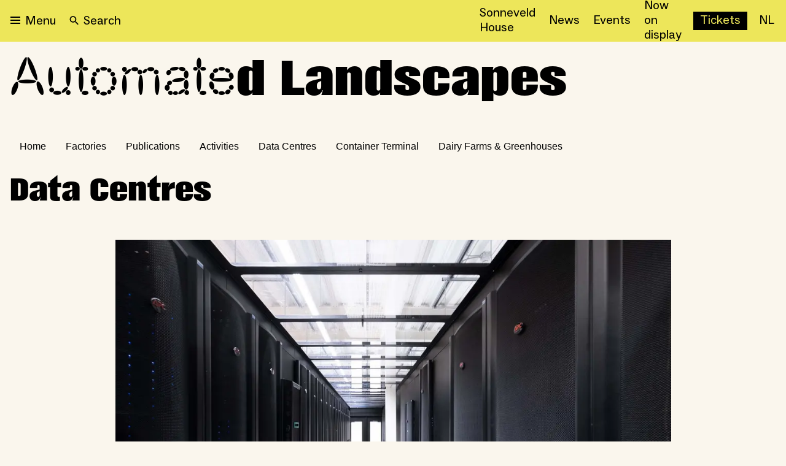

--- FILE ---
content_type: application/javascript; charset=utf-8
request_url: https://nieuweinstituut.nl/_next/static/vWyWCGLm2w7chpGNWOzAL/_buildManifest.js
body_size: 238
content:
self.__BUILD_MANIFEST=function(s,e,c,a,t,i,u,l){return{__rewrites:{afterFiles:[],beforeFiles:[],fallback:[]},"/":[s,e,a,c,t,i,"static/chunks/pages/index-a3cbc4bd57e29b35.js"],"/404":["static/chunks/pages/404-56c9b48b15ac1ebc.js"],"/500":["static/chunks/pages/500-81ac2b70028c0061.js"],"/_error":["static/chunks/pages/_error-5a00309fd5f4b49e.js"],"/all-articles/[page]":[s,e,c,"static/chunks/pages/all-articles/[page]-cb3ec185fe6a8aa2.js"],"/articles/[slug]":[s,e,a,c,t,u,l,i,"static/chunks/pages/articles/[slug]-06ff63d51aea65df.js"],"/events":[s,"static/chunks/pages/events-11327a4f622e1cd5.js"],"/events/[slug]":[s,e,a,c,t,u,l,i,"static/chunks/pages/events/[slug]-ba27dcc2a2443d42.js"],"/pages/[slug]":[s,e,a,c,t,u,i,"static/chunks/pages/pages/[slug]-8e8aef9de8246392.js"],"/projects/[slug]":[s,e,a,c,t,u,l,i,"static/chunks/pages/projects/[slug]-7a9c646da1dd436a.js"],"/projects/[slug]/[section]":[s,e,a,c,t,u,l,i,"static/chunks/pages/projects/[slug]/[section]-a36bbf315d9f892a.js"],"/search":[s,"static/chunks/416-95f91f09d02b622a.js","static/chunks/pages/search-a50c0ab061d973ff.js"],"/server-sitemap.xml":["static/chunks/pages/server-sitemap.xml-8e4f5acf2ae053bf.js"],sortedPages:["/","/404","/500","/_app","/_error","/all-articles/[page]","/articles/[slug]","/events","/events/[slug]","/pages/[slug]","/projects/[slug]","/projects/[slug]/[section]","/search","/server-sitemap.xml"]}}("static/chunks/120-1cd548fa8fffe858.js","static/chunks/675-9fcdb742a32f88a7.js","static/chunks/26-a053608b4cc24374.js","static/chunks/877-492a813f70a099d7.js","static/chunks/527-4be2b6bf08406047.js","static/css/ae4ed9c503fd1e33.css","static/chunks/962-3b269d104bfd47a0.js","static/chunks/378-246a9c79827b711e.js"),self.__BUILD_MANIFEST_CB&&self.__BUILD_MANIFEST_CB();

--- FILE ---
content_type: application/javascript; charset=utf-8
request_url: https://nieuweinstituut.nl/_next/static/chunks/pages/projects/%5Bslug%5D/%5Bsection%5D-a36bbf315d9f892a.js
body_size: 2310
content:
(self.webpackChunk_N_E=self.webpackChunk_N_E||[]).push([[786],{4959:function(t,l,e){(window.__NEXT_P=window.__NEXT_P||[]).push(["/projects/[slug]/[section]",function(){return e(409)}])},8507:function(t,l,e){"use strict";e.d(l,{B:function(){return c}});var i=e(5893),n=e(7747),o=e(2757),a=e(3717),d=e(2696),s=e(3570),u=e(4912);e(7294);var r=e(7361);let c=t=>{let{logos:l,includeInCrawlers:e}=t,{translate:c}=(0,s.$)();return(null==l?void 0:l.length)===0?null:(0,i.jsxs)(d.Uq,{width:"100%",pb:"l",pt:"l",justifyContent:"center",children:[(0,i.jsx)(n.xu,{justifyContent:"center",display:"flex",marginBottom:"m",children:(0,i.jsx)(o.X,{as:"h4",size:"impactH4",children:c({id:"uY2lnU"})})}),(0,i.jsx)(a.k,{justifyContent:"center",flexWrap:"wrap",children:null==l?void 0:l.map((t,l)=>{var o,a,d,s,c,v;let b=null===(d=t.logoImage)||void 0===d?void 0:null===(a=d.data)||void 0===a?void 0:null===(o=a.attributes)||void 0===o?void 0:o.url,m=(0,u.i)(60,null===(c=t.logoImage)||void 0===c?void 0:null===(s=c.data)||void 0===s?void 0:s.attributes);return b?(0,i.jsx)(n.xu,{p:4,children:(0,i.jsx)(r.d,{includeInCrawlers:e,src:b,alt:null!==(v=t.logoAlt)&&void 0!==v?v:"",height:m.height,width:m.width})},"".concat(l,"-").concat(t.id)):null})})]})}},2138:function(t,l,e){"use strict";e.d(l,{k:function(){return c}});var i=e(5893),n=e(3717),o=e(7747),a=e(3108),d=e(2696),s=e(1664),u=e.n(s),r=e(3525);let c=t=>{let{links:l,includeInCrawlers:e}=t;return(0,i.jsx)(d.Uq,{display:"flex",justifyContent:"flex-start",pb:"6",px:"0",as:"div",children:(0,i.jsx)(n.k,{maxW:"100%",direction:{base:"column",tablet:"row"},flexWrap:"wrap",children:l.map((t,l)=>(0,i.jsx)(o.xu,{children:(0,i.jsx)(a.z,{href:t.url,fontFamily:"bodyStyles.label",borderBottom:{base:"solid 1px black",tablet:"unset"},fontSize:"bodyStyles.label",variant:"navBar",as:u(),_hover:{borderBottom:"none",backgroundColor:"black",color:"mainBrand.warmGrey"},children:(0,i.jsx)("span",{...(0,r.O)(e),children:t.label})})},"projects-menu-link-".concat(l)))})})}},9093:function(t,l,e){"use strict";e.d(l,{n:function(){return a}});var i=e(2709);let n={home:"Home"},o={home:"Home"};function a(t){let{locale:l,slug:e,sectionsData:a,sectionsToInclude:d}=t,s=l===i.RZ.en?n.home:o.home,u=[];if(u.push({url:"/projects/".concat(e),label:s,openInNewTab:!1,id:null}),d&&a){let t=a.reduce((t,l)=>{if(l.id){var i,n,o;t[l.id]={id:l.id,url:"/projects/".concat(e,"/").concat(null==l?void 0:null===(i=l.attributes)||void 0===i?void 0:i.slug),openInNewTab:!1,label:null!==(o=null===(n=l.attributes)||void 0===n?void 0:n.title)&&void 0!==o?o:""}}return t},{});d.forEach(l=>{if(l.sectionId in t){var e;u.push({...t[l.sectionId],label:null!==(e=l.title)&&void 0!==e?e:t[l.sectionId].label})}})}return u}},409:function(t,l,e){"use strict";e.r(l),e.d(l,{__N_SSG:function(){return g},default:function(){return w}});var i=e(5893),n=e(7533),o=e(6123),a=e(5178),d=e(4557),s=e(4527),u=e(8507),r=e(2138),c=e(9093),v=e(1808),b=e(4278),m=e(2696),p=e(8945),x=e(9008),h=e.n(x),f=e(7294),j=e(4864),g=!0;function w(t){var l,e,x,g,w,I,N,C,_,y,k,D,T,B,M,S,E,U,Y,q,F,G,O,P,z,A,H,W,X,$,R,V,Z,J,K,L,Q,tt;let{sectionQuery:tl,locale:te,featuredGrids:ti,muxBlurImages:tn}=t,to=(0,b.$)(),{project:ta,projectMenu:td,relatedItems:ts}=(0,f.useMemo)(()=>(function(t,l){var e,i,n,o,a,d,s,u,r,b;if(!(null==t?void 0:t.sections)||(null==t?void 0:null===(e=t.sections)||void 0===e?void 0:e.data.length)===0)return{};let m=null==t?void 0:null===(i=t.sections)||void 0===i?void 0:i.data[0],p=null==t?void 0:null===(a=t.sections)||void 0===a?void 0:null===(o=a.data[0].attributes)||void 0===o?void 0:null===(n=o.project)||void 0===n?void 0:n.data,x=p?(0,v.O)(p,"project"):null,h=m?(0,v.o)(m):null,f=(0,c.n)({slug:null==p?void 0:null===(d=p.attributes)||void 0===d?void 0:d.slug,sectionsData:null!==(b=null==p?void 0:null===(u=p.attributes)||void 0===u?void 0:null===(s=u.sections)||void 0===s?void 0:s.data)&&void 0!==b?b:[],sectionsToInclude:null==p?void 0:null===(r=p.attributes)||void 0===r?void 0:r.projectMenuContent,locale:l});return{project:p,section:m,headerProps:x,projectMenu:f,relatedItems:h}})(tl,te),[tl,te]),tu=null==ta?void 0:null===(l=ta.attributes)||void 0===l?void 0:l.startDate,tr=null==ta?void 0:null===(e=ta.attributes)||void 0===e?void 0:e.endDate,tc=null==tl?void 0:null===(x=tl.sections)||void 0===x?void 0:x.data[0];return ta&&tc?(0,i.jsxs)(i.Fragment,{children:[(0,i.jsxs)(h(),{children:[ta&&(null===(g=ta.attributes)||void 0===g?void 0:g.startDate)&&(0,i.jsx)("meta",{className:"elastic",name:"start_date",content:null===(C=tc.attributes)||void 0===C?void 0:null===(N=C.project)||void 0===N?void 0:null===(I=N.data)||void 0===I?void 0:null===(w=I.attributes)||void 0===w?void 0:w.startDate}),ta&&(null===(_=ta.attributes)||void 0===_?void 0:_.endDate)&&(0,i.jsx)("meta",{className:"elastic",name:"end_date",content:null===(T=tc.attributes)||void 0===T?void 0:null===(D=T.project)||void 0===D?void 0:null===(k=D.data)||void 0===k?void 0:null===(y=k.attributes)||void 0===y?void 0:y.endDate}),(null===(B=tc.attributes)||void 0===B?void 0:B.preface)&&(0,i.jsx)("meta",{className:"elastic",name:"meta_preface",content:null===(M=tc.attributes)||void 0===M?void 0:M.preface}),(null===(S=tc.attributes)||void 0===S?void 0:S.slug)&&(0,i.jsx)("meta",{className:"elastic",name:"meta_slug",content:null===(E=tc.attributes)||void 0===E?void 0:E.slug})]}),(0,i.jsx)(m.Uq,{className:"pt-4",children:(0,i.jsx)(a.G,{includeInCrawlers:!0,content:null===(U=ta.attributes)||void 0===U?void 0:U.title,type:"mixed"})}),(0,i.jsx)("div",{className:"mt-4 flex w-full flex-col pt-4",children:(0,i.jsxs)(m.Uq,{className:"w-full pb-4",children:[tu&&tr&&(0,i.jsx)("div",{className:"pb-4 pl-4",children:(0,i.jsx)(o.V,{includeInCrawlers:!0,dates:{startDate:tu,endDate:tr},formatType:"DD-MM-YYYY",fullDates:!0})}),td&&td.length>1&&(0,i.jsx)(r.k,{includeInCrawlers:!0,links:td}),(null===(Y=ta.attributes)||void 0===Y?void 0:Y.title)&&(0,i.jsx)("div",{className:"w-full pb-4",children:(0,i.jsx)("h2",{className:(0,j.y)({variant:"impact-h2"}),children:null===(q=tc.attributes)||void 0===q?void 0:q.title})})]})}),(null==tc?void 0:null===(F=tc.attributes)||void 0===F?void 0:F.headerImage)&&(0,i.jsx)("div",{className:"w-full",children:(0,i.jsx)(d.C,{includeInCrawlersName:"header-image",includeInCrawlers:!0,image:null===(G=tc.attributes.headerImage.data)||void 0===G?void 0:G.attributes,caption:tc.attributes.headerImageCaptionText,imageAlt:tc.attributes.headerImageAlt})}),(0,i.jsx)("div",{className:"flex flex-col items-center",children:(0,i.jsx)(n.M.Desktop,{includeInCrawlers:!0,tags:null===(P=ta.attributes)||void 0===P?void 0:null===(O=P.tags)||void 0===O?void 0:O.data,topics:null===(A=ta.attributes)||void 0===A?void 0:null===(z=A.topics)||void 0===z?void 0:z.data,disciplines:null===(W=ta.attributes)||void 0===W?void 0:null===(H=W.disciplines)||void 0===H?void 0:H.data,children:(0,i.jsx)(p.D,{includeInCrawlers:!0,content:null===(X=tc.attributes)||void 0===X?void 0:X.preface,id:"Preface-data",baseTextStyle:"bodyStyles.introduction"})})}),(0,i.jsx)(s.x,{includeInCrawlers:!0,components:null!==(tt=null==tc?void 0:null===($=tc.attributes)||void 0===$?void 0:$.components)&&void 0!==tt?tt:[],data:{muxBlurImages:tn,relatedItems:null!=ts?ts:[],featuredGrids:ti,fullUrl:to,locale:te,collectionGridFolder:"/pages"}}),(0,i.jsx)(n.M.Mobile,{includeInCrawlers:!0,tags:null===(V=ta.attributes)||void 0===V?void 0:null===(R=V.tags)||void 0===R?void 0:R.data,topics:null===(J=ta.attributes)||void 0===J?void 0:null===(Z=J.topics)||void 0===Z?void 0:Z.data,disciplines:null===(L=ta.attributes)||void 0===L?void 0:null===(K=L.disciplines)||void 0===K?void 0:K.data}),(0,i.jsx)("div",{className:"mt-auto",children:(0,i.jsx)(u.B,{includeInCrawlers:!0,logos:null===(Q=ta.attributes)||void 0===Q?void 0:Q.projectPartners})})]}):(0,i.jsx)(i.Fragment,{})}}},function(t){t.O(0,[120,675,877,26,527,962,378,888,774,179],function(){return t(t.s=4959)}),_N_E=t.O()}]);

--- FILE ---
content_type: image/svg+xml
request_url: https://nieuweinstituut.nl/visuals/ministerie_onderwijs.svg
body_size: 19166
content:
<svg id="root" xmlns="http://www.w3.org/2000/svg" viewBox="0 0 150 52"><title>ministerie_onderwijs</title><path d="M10.635,34.702l-0.183.25c-0.04.056,0.151,0.194,0.19,0.141l0.24-.327s0.773,0.414.966,0.532a0.82631,0.82631,0,0,1,.163-0.435c-0.24-.066-0.724-0.223-0.724-0.223a0.22547,0.22547,0,0,1-.161.069,0.30275,0.30275,0,0,1-.229-0.186c-0.003-.005-0.002-0.009.006-0.005a0.15265,0.15265,0,0,0,.146.016l0.098-.134,0.219,0.101,0.102-.143-0.185-.062,0.878-1.232a0.91056,0.91056,0,0,0,.006-0.281,0.86987,0.86987,0,0,0-.266.096l-0.892,1.222-0.116-.156-0.104.142,0.166,0.176-0.082.112a0.33447,0.33447,0,0,0-.413.084c-0.006.007-.004,0.01,0.003,0.009,0.054-.016.261-0.061,0.26,0.078a0.2639,0.2639,0,0,0-.342.134c-0.005.009,0,.012,0.006,0.011a0.29,0.29,0,0,1,.248.011" /><path d="M12.13,33.945c-0.005-.023-0.024-0.022-0.031.002a0.23472,0.23472,0,0,0,.211.313c0.191,0,.204-0.137.503-0.176a0.023,0.023,0,0,0,.004-0.045,0.86985,0.86985,0,0,0-.317.014c-0.235.06-.352-0.027-0.37-0.108" /><path d="M13.248,33.552c-0.098.189-.229,0.201-0.327,0.098-0.006-.066.124-0.111,0.327-0.098m-0.556.398c0.2-.139.462-0.11,0.418,0.146a0.41192,0.41192,0,0,1-.291.055,0.36633,0.36633,0,0,0,.033.116,0.12493,0.12493,0,0,0-.018.135,0.67131,0.67131,0,0,1,.341-0.079c0.05,0.123.005,0.286-.349,0.343a0.68886,0.68886,0,0,0-.73069.64433L12.094,35.346a1.50307,1.50307,0,0,1,.828.264,0.99647,0.99647,0,0,0,.845-0.076,0.33153,0.33153,0,0,1,.039-0.465,0.25481,0.25481,0,0,0,.382.097,0.01461,0.01461,0,0,0,.00791-0.01908L14.188,35.139a0.32808,0.32808,0,0,1-.126-0.476,0.20588,0.20588,0,0,0,.349-0.091c0.001-.008-0.007-0.01-0.014-0.006a0.19454,0.19454,0,0,1-.219-0.229,1.14781,1.14781,0,0,0-.086-0.699,0.99284,0.99284,0,0,1,.418-0.215c0.026-.004.028-0.026-0.002-0.039a3.8647,3.8647,0,0,1-.437-0.053,3.81593,3.81593,0,0,0-.065-0.4,3.689,3.689,0,0,0-.368.174,3.87858,3.87858,0,0,1-.291-0.328c-0.028-.017-0.045-0.004-0.033.021a0.99955,0.99955,0,0,1,.063.465c-0.313-.028-0.419.091-0.438,0.176a0.875,0.875,0,0,0-.369.245,0.10342,0.10342,0,0,0,.046.076,0.223,0.223,0,0,0,.076.19" /><rect x="14.92" y="33.351" width="0.448" height="1.243" /><path d="M15.665,35.181a0.25114,0.25114,0,0,1-.258.199c-0.163,0-.448-0.083-0.643-0.083a0.4689,0.4689,0,0,0-.50083.43463Q14.262,35.74829,14.262,35.765c0,0.43.449,0.508,0.449,0.921,0,0.307-.431.402-0.738,0.113a2.34581,2.34581,0,0,0-.349-0.913c-0.796.256-.952-0.249-1.383-0.249a9.96838,9.96838,0,0,0-1.212.736l0.053-.382,0.043-.009-0.012-.316s-0.085.205-.099,0.235c-0.01.024-.023,0.023-0.033,0.005-0.039-.096-0.12-0.279-0.12-0.279s-0.006.25-.007,0.305c0,0.02-.014.023-0.025,0.007l-0.19-.278s0.046,0.217.071,0.334c0.004,0.016-.01.021-0.022,0.011l-0.26-.245s0.072,0.177.135,0.334c0.008,0.015-.006.026-0.021,0.015-0.048-.031-0.285-0.19-0.285-0.19s0.112,0.163.194,0.284c0.009,0.013.002,0.026-.019,0.02-0.17-.063-0.29-0.107-0.29-0.107s0.105,0.103.226,0.22c0.013,0.013.011,0.028-.015,0.028-0.046.001-.263,0.002-0.263,0.002l0.295,0.129,0.021-.031,0.253,0.066a0.20733,0.20733,0,0,0-.03.205l0.00735,0.00493L10.641,36.737a0.28684,0.28684,0,0,1,.246-0.136c0.012,0,.012.004,0.006,0.007a0.269,0.269,0,0,0-.155.317,0.0084,0.0084,0,0,0,.01009.00628L10.753,36.928a0.43486,0.43486,0,0,1,.224-0.144l-0.046.342a0.45759,0.45759,0,0,0,.579-0.399l-0.295-.067a2.02584,2.02584,0,0,1,1.142-.387,1.148,1.148,0,0,1,1.032,1.081,0.65011,0.65011,0,0,1-.088.362c-0.117.169-.206,0.131-0.247,0.089-0.011-.011-0.018-0.009-0.014.008a0.21226,0.21226,0,0,0,.37.101c0.008-.028.021-0.02,0.023-0.008,0.146,0.52.793-.035,1.127,0.628a0.33136,0.33136,0,0,1-.275.034,0.19783,0.19783,0,0,0-.324.08c-0.006.014,0,.018,0.009,0.015a0.24435,0.24435,0,0,1,.3.126,0.19852,0.19852,0,0,0-.274.275c0.005,0.015.014,0.014,0.019-.001a0.16452,0.16452,0,0,1,.24-0.108,0.203,0.203,0,0,0,.006.374c0.008,0.007.017,0.004,0.015-.009a0.17054,0.17054,0,0,1,.138-0.229,0.24759,0.24759,0,0,0,.259-0.157A0.28251,0.28251,0,0,0,15.04,39c0.014-.006.015-0.02-0.003-0.023-0.119-.036-0.277-0.119-0.146-0.211a0.26525,0.26525,0,0,0,.344-0.14952l0.001-.00248c0.006-.015,0-0.021-0.013-0.014s-0.261.137-.318-0.098a0.75328,0.75328,0,0,0-.191-0.478,0.19179,0.19179,0,0,0,.081-0.327c-0.008-.011-0.021-0.025-0.022-0.001-0.018.357-.763,0.061-0.78-0.438,0.524,0.131,1.047.005,1.047-.522a3.32267,3.32267,0,0,0-.49-0.975,0.2112,0.2112,0,0,1,.2081-0.21426q0.007-.0001.0139,0.00026a0.5965,0.5965,0,0,1,.473.435c0.003,0.012.013,0.014,0.021,0.002a0.28066,0.28066,0,0,0,.025-0.313c-0.016-.012,0-0.034.02-0.02a0.36605,0.36605,0,0,0,.44355-0.26693L15.756,35.378c0-.093-0.029-0.149-0.022-0.189a0.03488,0.03488,0,0,0-.069-0.008" /><path d="M19.637,31.592c-0.366-.019-0.524.019-0.539,0.175a0.30015,0.30015,0,0,0,.539-0.175" /><path d="M13.121,37.235c0.015-.005.012-0.019-0.003-0.017a0.21279,0.21279,0,0,1-.125-0.378,0.711,0.711,0,0,0-.358-0.138,1.39165,1.39165,0,0,0-.929.613c-0.063.07-.191,0.193-0.27,0.085-0.01-.015-0.016-0.014-0.016.005a0.1706,0.1706,0,0,0,.25.182c0.007-.004.012-0.002,0.011,0.007a1.74547,1.74547,0,0,0,.115.617,0.75076,0.75076,0,0,1-.373.218,1.142,1.142,0,0,0-.265-0.188,0.1898,0.1898,0,0,0-.14.075c-0.006.006-.004,0.015,0.01,0.015a0.13954,0.13954,0,0,1,.154.175,0.19887,0.19887,0,0,0-.349.169c0,0.014.01,0.018,0.018,0.008a0.18127,0.18127,0,0,1,.2537-0.03679L11.12,38.659a0.20219,0.20219,0,0,0-.121.35c0.006,0.009.011,0.005,0.012-.003a0.16036,0.16036,0,0,1,.15653-0.1641L11.178,38.842c0.147,0,.247.133,0.359-0.006a0.23556,0.23556,0,0,0,.291.155c0.004-.001.007-0.006,0.002-0.009a0.21148,0.21148,0,0,1-.114-0.162,0.42882,0.42882,0,0,1,.316-0.261,1.028,1.028,0,0,0,.232.073,0.23877,0.23877,0,0,0,.187-0.096c0.009-.01.006-0.015-0.007-0.012-0.166.037-.263-0.12-0.263-0.404,0.002-.543.292-0.641,0.94-0.885" /><rect x="12.897" y="38.834" width="0.448" height="1.244" /><path d="M6.698,31.767c-0.016-.156-0.173-0.193-0.539-0.175a0.30006,0.30006,0,0,0,.539.175" /><path d="M23.52,34.974a0.87843,0.87843,0,0,1-.362-0.075c-0.033-.02-0.05.012-0.034,0.03a0.652,0.652,0,0,1,.104.6c-0.016.02-.034,0.014-0.038-0.001a0.88034,0.88034,0,0,0-.839-0.666,0.49139,0.49139,0,0,0-.525.557c0,0.65,1.141,1.126,1.141,2.02a1.12306,1.12306,0,0,1-1.511.957c0.033,0.905,1.07,1.215,1.102.565,0.002-.029.025-0.038,0.042,0.003a0.44312,0.44312,0,0,1-.324.692c-0.028.007-.016,0.021,0.011,0.039,0.399,0.254.183,1.253,0.163,1.547a0.332,0.332,0,0,0,.426.361c0.017-.006.034,0.002,0.008,0.036a0.45289,0.45289,0,0,1-.6379.05751q-0.01566-.01307-0.0301-0.02752c-0.279.088-.105,0.326,0.08,0.45,0.028,0.021.026,0.039-.005,0.041a0.49323,0.49323,0,0,1-.55-0.305,0.45543,0.45543,0,0,1-.532.114,0.33176,0.33176,0,0,0-.527.266c-0.003.033-.021,0.012-0.034-0.005a0.37209,0.37209,0,0,1,.203-0.65,0.307,0.307,0,0,0-.479.059c-0.015.019-.029,0.022-0.032-0.016a0.36061,0.36061,0,0,1,.628-0.319c0.013-.051.099-0.324-0.29-0.315-0.01,0-.027-0.013-0.008-0.032a0.36763,0.36763,0,0,1,.605.04,0.61264,0.61264,0,0,0,.498.091c-0.104-1.693-1.597-1.094-1.802-1.917-0.01-.044-0.029-0.026-0.034-0.012a0.36866,0.36866,0,0,1-.654-0.166c-0.005-.025-0.003-0.044.015-0.026,0.433,0.433,1.405-.917.078-2.013a1.9262,1.9262,0,0,0-2.536-.105,0.15652,0.15652,0,0,0,.10715.19369L16.952,37.044c0.018,0.005.023,0.022-.005,0.034a0.28978,0.28978,0,0,1-.332-0.073,0.25412,0.25412,0,0,0,.063.443c0.025,0.016.015,0.033-.007,0.037a0.392,0.392,0,0,1-.416-0.32l-0.038.022v0.962c0,1.371-1.581,1.561-3.315,2.723-1.736-1.162-3.317-1.352-3.317-2.723V37.187l-0.037-.022a0.39164,0.39164,0,0,1-.417.32c-0.02-.004-0.031-0.021-0.007-0.037a0.25354,0.25354,0,0,0,.063-0.443,0.2856,0.2856,0,0,1-.33.073c-0.03-.012-0.024-0.029-0.007-0.034a0.1549,0.1549,0,0,0,.11418-0.187L8.962,36.849a1.92616,1.92616,0,0,0-2.535.105c-1.328,1.096-.354,2.445.077,2.013,0.019-.018.021,0.001,0.016,0.026a0.36944,0.36944,0,0,1-.655.166c-0.004-.015-0.024-0.032-0.033.012-0.205.823-1.698,0.224-1.802,1.917a0.61343,0.61343,0,0,0,.498-0.091,0.36778,0.36778,0,0,1,.605-0.04c0.02,0.02.001,0.032-.009,0.032-0.387-.009-0.302.265-0.29,0.315a0.36057,0.36057,0,0,1,.628.319c-0.003.038-.017,0.034-0.031,0.016a0.30808,0.30808,0,0,0-.479-0.059,0.37288,0.37288,0,0,1,.204.65c-0.015.017-.033,0.038-0.035,0.005a0.33257,0.33257,0,0,0-.528-0.266,0.45713,0.45713,0,0,1-.531-0.114,0.49369,0.49369,0,0,1-.55.305c-0.031-.002-0.034-0.021-0.005-0.041,0.187-.124.359-0.362,0.08-0.45a0.4529,0.4529,0,0,1-.6405.00009Q2.93208,41.65468,2.919,41.639c-0.027-.034-0.01-0.042.007-0.036a0.33184,0.33184,0,0,0,.426-0.361c-0.02-.294-0.235-1.293.164-1.547,0.025-.018.038-0.032,0.012-0.039a0.44365,0.44365,0,0,1-.325-0.692c0.017-.041.039-0.032,0.042-0.003,0.031,0.649,1.068.34,1.101-.565a1.123,1.123,0,0,1-1.511-.957c0-.894,1.141-1.369,1.141-2.02a0.49172,0.49172,0,0,0-.525-0.557,0.87822,0.87822,0,0,0-.838.666c-0.004.015-.022,0.021-0.037,0.001a0.63967,0.63967,0,0,1,.103-0.6c0.016-.019-0.002-0.05-0.035-0.03a0.87267,0.87267,0,0,1-.361.075,0.48366,0.48366,0,0,1-.545-0.52,3.69087,3.69087,0,0,0,.042-0.371c-0.015-.031.022-0.054,0.043-0.015a0.51429,0.51429,0,0,0,.506.363c0.004,0,.747.002,0.872,0.002a0.96389,0.96389,0,0,1,1.063.98c0,0.797-1.014,1.146-1.014,1.954a0.51663,0.51663,0,0,0,.621.507,1.59163,1.59163,0,0,0,.579-0.12,3.51731,3.51731,0,0,1,.92-1.91,1.88744,1.88744,0,0,0,1.603-.039c0.609-.33.896-0.551,1.431-0.182,0.532,0.369,1,.766,1.058.755l0.127-.024V33.165a0.21569,0.21569,0,0,0-.253.254,0.33374,0.33374,0,0,1-.075.386c-0.013.018-.033,0.012-0.035-0.011A0.169,0.169,0,0,0,9.1,33.622a2.81132,2.81132,0,0,0-.786.61,1.28969,1.28969,0,0,0-.633-0.735c0.254-.039,1.347-0.304,1.347-0.782a0.24185,0.24185,0,0,1,.28335-0.19157L9.327,32.527a0.35466,0.35466,0,0,1,.518-0.217,0.02311,0.02311,0,0,1-.007.042,0.33529,0.33529,0,0,0-.216.353c0.12-.037.389-0.114,0.763-0.197v1.018h0.449V32.421a11.71712,11.71712,0,0,1,2.073-.193,11.95531,11.95531,0,0,1,3.283.479,0.33492,0.33492,0,0,0-.216-0.353,0.02324,0.02324,0,0,1-.006-0.042,0.35347,0.35347,0,0,1,.517.217,0.24051,0.24051,0,0,1,.29481.16963L16.784,32.717c0,0.479,1.093.743,1.347,0.782a1.29065,1.29065,0,0,0-.632.735,2.8101,2.8101,0,0,0-.787-0.61,0.16823,0.16823,0,0,0-.126.172,0.01867,0.01867,0,0,1-.035.011,0.33262,0.33262,0,0,1-.074-0.386,0.216,0.216,0,0,0-.254-0.254v3.189L16.35,36.38c0.059,0.011.525-.386,1.06-0.755,0.532-.369.82-0.148,1.43,0.182a1.8855,1.8855,0,0,0,1.602.039,3.52528,3.52528,0,0,1,.922,1.91,1.55078,1.55078,0,0,0,.577.12,0.51567,0.51567,0,0,0,.621-0.507c0-.809-1.014-1.157-1.014-1.954a0.96456,0.96456,0,0,1,1.063-.98c0.125,0,.868-0.002.871-0.002a0.52057,0.52057,0,0,0,.508-0.363c0.019-.039.057-0.017,0.043,0.015a3.30291,3.30291,0,0,0,.041.371,0.49573,0.49573,0,0,1-.554.518m-3.361,8.95c-1.558.101-3.17,1.019-3.17,0.039V43.386c1.22,0,1.398.39,1.398,0.446a0.27571,0.27571,0,0,0,.198-0.281V42.865a4.93178,4.93178,0,0,1,1.806-.274,1.43749,1.43749,0,0,1,1.185.272l0.237,1.307a2.40839,2.40839,0,0,0-1.654-.246m-3.907-4.158c-0.021,0-.03-0.016-0.019-0.027,0.327-.353.572,0.09,0.629,0.16,0.131,0.174.599-.153,0.786-0.349a1.52381,1.52381,0,0,1-.414-0.83c0-.022.003-0.056,0.003-0.069,0-.012-0.006-0.018-0.018-0.01a0.32859,0.32859,0,0,1-.151.039c-0.096,0-.273-0.03-0.273-0.366,0-.025.011-0.024,0.022-0.009a0.17436,0.17436,0,0,0,.145.087c0.334,0,1.032-1.114,1.854-1.114a1.36352,1.36352,0,0,1,.826.377,0.26519,0.26519,0,0,0-.107.267,0.29294,0.29294,0,0,0,.242.244c0.021,0.004.021,0.02,0,.028a7.973,7.973,0,0,0-1.342.593,0.95934,0.95934,0,0,0-.047.964c0.113,0.44.356,0.38,0.446,0.365,0.013-.002.017,0.007,0.009,0.017a0.43591,0.43591,0,0,1-.349.181,1.826,1.826,0,0,1-.408-0.134,0.72936,0.72936,0,0,0-.582.475,0.38469,0.38469,0,0,0,.206.294c0.008,0.006.006,0.015-.005,0.017a0.43237,0.43237,0,0,1-.529-0.284c-0.198.253-.388,0.015-0.647,0.015a0.28779,0.28779,0,0,0-.311.297c-0.002.013-.013,0.017-0.024,0a0.36838,0.36838,0,0,1,.225-0.633,0.33651,0.33651,0,0,0-.47525.02487L15.927,40.406a0.01483,0.01483,0,0,1-.028-0.009c0-.49.366-0.524,0.633-0.313a0.25521,0.25521,0,0,0-.28-0.318M7.511,43.302c-0.025.03-.037,0-0.037-0.022L7.473,41.951c0-.387,2.627-0.613,5.426-0.613,2.797,0,5.424.227,5.424,0.613V43.28c0,0.022-.012.053-0.038,0.022-0.333-.378-2.879-0.509-5.386-0.509-2.509,0-5.055.131-5.388,0.509m-0.15-4.516a8.12492,8.12492,0,0,0-1.344-.593c-0.021-.009-0.02-0.024,0-0.028a0.293,0.293,0,0,0,.242-0.244,0.26335,0.26335,0,0,0-.107-0.267,1.36845,1.36845,0,0,1,.827-0.377c0.822,0,1.52,1.114,1.854,1.114a0.17694,0.17694,0,0,0,.146-0.087c0.011-.016.022-0.017,0.022,0.009,0,0.336-.179.366-0.274,0.366a0.32531,0.32531,0,0,1-.151-0.039c-0.011-.008-0.018-0.002-0.018.01,0,0.014.003,0.047,0.003,0.069a1.525,1.525,0,0,1-.413.83c0.187,0.195.654,0.522,0.785,0.349,0.057-.07.302-0.513,0.63-0.16,0.012,0.012.004,0.027-.019,0.027a0.25274,0.25274,0,0,0-.279.316c0.266-.212.633-0.178,0.633,0.313a0.01548,0.01548,0,0,1-.029.009,0.33651,0.33651,0,0,0-.47187-0.06175L9.377,40.358a0.36848,0.36848,0,0,1,.226.633c-0.013.017-.023,0.013-0.025,0a0.2869,0.2869,0,0,0-.311-0.297c-0.26,0-.448.238-0.647-0.015a0.43237,0.43237,0,0,1-.529.284,0.00913,0.00913,0,0,1-.0095-0.00874L8.086,40.946a0.38374,0.38374,0,0,0,.204-0.293,0.72792,0.72792,0,0,0-.581-0.475,1.8568,1.8568,0,0,1-.409.134,0.43986,0.43986,0,0,1-.349-0.181c-0.008-.01-0.004-0.019.009-0.017,0.09,0.015.333,0.075,0.447-.365a0.95827,0.95827,0,0,0-.046-0.963m1.446,5.177c0,0.979-1.613.062-3.171-.039a2.40157,2.40157,0,0,0-1.652.246L4.22,42.863a1.436,1.436,0,0,1,1.184-.272,4.94488,4.94488,0,0,1,1.807.274v0.686a0.27493,0.27493,0,0,0,.197.281c0-.057.179-0.446,1.399-0.446v0.577ZM4.065,33.422c0.28,0.142.434-.161,0.364-0.473a1.00957,1.00957,0,0,1,.191-1.026,0.34815,0.34815,0,0,0,.564-0.309c-0.018-.046-0.047-0.053-0.047.005a0.223,0.223,0,0,1-.208.207,0.51391,0.51391,0,0,1-.45-0.427,0.78355,0.78355,0,0,1,1.175.328c0.016,0.06.088,0.055,0.083-.005a0.55965,0.55965,0,0,0-.303-0.47,0.22721,0.22721,0,0,1-.095-0.387c0.027-.028.08-0.023,0.063,0.006-0.1.17,0.111,0.247,0.404,0.21,0.617-.082.821,0.148,0.854,0.308a1.53892,1.53892,0,0,1,.661.438,0.17833,0.17833,0,0,1-.081.134,0.49607,0.49607,0,0,1-.151.369c-0.658-.396-0.84-0.025-0.771.237a0.989,0.989,0,0,0,.559.096,0.61252,0.61252,0,0,1-.059.205,0.23,0.23,0,0,1,.029.244,1.016,1.016,0,0,0-.619-0.153s-0.251.383,0.681,0.563a1.56556,1.56556,0,0,1,1.23,1.545c0,0.023-.011.037-0.031,0.033-0.756-.142-1.103.643-2.082,0.554a0.74357,0.74357,0,0,0-.009-0.472,0.83253,0.83253,0,0,1-.395.414,1.01935,1.01935,0,0,1-.63-0.345,0.717,0.717,0,0,0,.129-0.858,0.55745,0.55745,0,0,1-.713.169c-0.043-.02-0.033-0.047-0.004-0.057a0.47108,0.47108,0,0,0,.187-0.813,0.35436,0.35436,0,0,1-.557-0.249c0.003-.033.017-0.027,0.031-0.021M8.132,32.3c0.008-.037.04-0.051,0.056,0.006a0.35824,0.35824,0,0,1-.371.485c-0.252,0-.395-0.181-0.753-0.242a0.4139,0.4139,0,0,1-.267-0.05,0.46671,0.46671,0,0,1,.267-0.049c0.374,0,.424.082,0.66,0.082A0.39176,0.39176,0,0,0,8.132,32.3m1.952-3.711c0.311,0,.262.203,0.527,0.203,0.033,0,.066-0.008.066,0.016a0.23721,0.23721,0,0,1-.195.237,1.78541,1.78541,0,0,1-.287-0.163c-0.053,0-.127.042-0.127,0.209a1.5831,1.5831,0,0,0,.462.96,0.28347,0.28347,0,0,1,.229-0.129,0.322,0.322,0,0,1,.278.347A0.42213,0.42213,0,0,1,11,30.45a0.49144,0.49144,0,0,0,.214.073,0.26191,0.26191,0,0,0,.283-0.293c0-.551-0.739-1.037-0.739-1.735a0.64637,0.64637,0,0,1,.625-0.667q0.03149-.001.063,0.001c0.499,0,.405.456,0.838,0.456,0.02,0,.036.006,0.036,0.024a0.33744,0.33744,0,0,1-.298.28c-0.24,0-.308-0.414-0.52-0.414-0.079,0-.197.048-0.197,0.327a2.54475,2.54475,0,0,0,.264.908,0.31134,0.31134,0,0,1,.218-0.097,0.357,0.357,0,0,1,.3181.39206L12.105,29.706a0.49218,0.49218,0,0,1-.146.353,0.51237,0.51237,0,0,0,.372.253,0.3688,0.3688,0,0,0,.43-0.354,2.62453,2.62453,0,0,1-.363-0.584,0.29907,0.29907,0,0,1,.26295-0.33127L12.668,29.042a0.38128,0.38128,0,0,1,.231.095,0.37611,0.37611,0,0,1,.229-0.095,0.29974,0.29974,0,0,1,.27167.3254L13.399,29.374a2.62344,2.62344,0,0,1-.364.584,0.36883,0.36883,0,0,0,.43.354,0.51059,0.51059,0,0,0,.372-0.253,0.48815,0.48815,0,0,1-.146-0.353,0.357,0.357,0,0,1,.31706-0.3929L14.009,29.313a0.31512,0.31512,0,0,1,.218.097,2.587,2.587,0,0,0,.264-0.908c0-.279-0.119-0.327-0.198-0.327-0.212,0-.279.414-0.518,0.414a0.33785,0.33785,0,0,1-.3-0.28c0-.019.017-0.024,0.036-0.024,0.433,0,.339-0.456.838-0.456a0.64552,0.64552,0,0,1,.689.666c0,0.698-.739,1.185-0.739,1.735a0.26152,0.26152,0,0,0,.283.293,0.48809,0.48809,0,0,0,.213-0.073,0.43417,0.43417,0,0,1-.037-0.181,0.3227,0.3227,0,0,1,.278-0.347,0.28347,0.28347,0,0,1,.229.129,1.57761,1.57761,0,0,0,.462-0.96c0-.167-0.074-0.209-0.127-0.209a1.68829,1.68829,0,0,1-.286.163,0.239,0.239,0,0,1-.196-0.237c0-.023.034-0.016,0.066-0.016,0.266,0,.217-0.203.527-0.203a0.47886,0.47886,0,0,1,.459.559c0,0.761-.938.99-0.72,1.574-0.399-.059-0.395.328-0.401,1.023a7.32444,7.32444,0,0,0-2.15-.263,7.33985,7.33985,0,0,0-2.152.263c-0.007-.695-0.002-1.082-0.4-1.023,0.218-.584-0.721-0.813-0.721-1.574a0.47719,0.47719,0,0,1,.458-0.559m3.157-.067a0.344,0.344,0,1,1-.345-0.343h0.002a0.3442,0.3442,0,0,1,.343.343m-0.78-2.171a0.34612,0.34612,0,0,1,.195.063c0.082,0.058.128,0.048,0.154,0.021,0.027-.027.036-0.072-0.021-0.154a0.36038,0.36038,0,0,1-.064-0.196,0.17659,0.17659,0,1,1,.346,0,0.36036,0.36036,0,0,1-.064.196c-0.058.082-.049,0.127-0.021,0.154,0.026,0.026.072,0.036,0.154-.021a0.34612,0.34612,0,0,1,.195-0.063,0.17577,0.17577,0,1,1,0,.344,0.346,0.346,0,0,1-.195-0.064c-0.082-.057-0.128-0.049-0.154-0.021a2.09762,2.09762,0,0,0,.045.534,0.41341,0.41341,0,0,1,.347.346,0.72241,0.72241,0,0,1-.478.539,0.72,0.72,0,0,1-.479-0.539,0.41183,0.41183,0,0,1,.346-0.346,2.10006,2.10006,0,0,0,.045-0.534c-0.026-.028-0.072-0.036-0.154.021a0.346,0.346,0,0,1-.195.064,0.18981,0.18981,0,0,1-.21132-0.16552L12.251,26.523a0.18779,0.18779,0,0,1,.20164-0.17283L12.461,26.351m5.148,5.955c0.014-.057.047-0.043,0.054-0.006a0.39175,0.39175,0,0,0,.408.232c0.236,0,.288-0.082.661-0.082a0.46657,0.46657,0,0,1,.266.049,0.417,0.417,0,0,1-.266.05,7.82752,7.82752,0,0,1-.752.242,0.35762,0.35762,0,0,1-.371-0.485m1.523-.916c0.033-.159.237-0.39,0.855-0.308,0.292,0.037.503-.04,0.403-0.21-0.016-.029.036-0.034,0.063-0.006a0.227,0.227,0,0,1-.094.387,0.55914,0.55914,0,0,0-.304.47c-0.005.06,0.067,0.064,0.084,0.005a0.78354,0.78354,0,0,1,1.175-.328,0.51585,0.51585,0,0,1-.451.427,0.22208,0.22208,0,0,1-.207-0.207c0-.058-0.03-0.051-0.047-0.005a0.34781,0.34781,0,0,0,.563.309,1.00534,1.00534,0,0,1,.191,1.026c-0.068.312,0.084,0.614,0.365,0.473,0.014-.006.027-0.012,0.027,0.022a0.35375,0.35375,0,0,1-.556.249c-0.04.055-.463,0.604,0.187,0.813,0.028,0.01.038,0.037-.005,0.057a0.55651,0.55651,0,0,1-.712-0.169,0.71688,0.71688,0,0,0,.128.858,1.0159,1.0159,0,0,1-.629.345,0.83663,0.83663,0,0,1-.395-0.414,0.73481,0.73481,0,0,0-.009.472c-0.98.089-1.326-.695-2.082-0.554-0.021.004-.031-0.01-0.031-0.033a1.56672,1.56672,0,0,1,1.229-1.545c0.934-.181.683-0.563,0.683-0.563a1.01438,1.01438,0,0,0-.62.153,0.23063,0.23063,0,0,1,.028-0.244,0.66531,0.66531,0,0,1-.059-0.205,1.00642,1.00642,0,0,0,.561-0.096c0.066-.263-0.115-0.634-0.772-0.237a0.50022,0.50022,0,0,1-.152-0.369,0.17824,0.17824,0,0,1-.08-0.134,1.55728,1.55728,0,0,1,.663-0.439M0,51.795H25.795V0.205H0v51.59Z" /><path d="M37.046,33.643a3.51649,3.51649,0,0,1-.436.032c-0.097,0-.177,0-0.258-0.008-0.072,0-.146-0.008-0.217-0.008-0.073-.009-0.138-0.017-0.202-0.024a1.71288,1.71288,0,0,1-.209-0.041V33.441a0.547,0.547,0,0,0,.475-0.61l-0.201-3.657H35.982l-1.434,4.47-0.314.04-1.449-4.502-0.008.008-0.25,4.035,0.523,0.137V33.54c-0.088.024-.169,0.048-0.233,0.064a2.0748,2.0748,0,0,1-.21.04,0.9644,0.9644,0,0,1-.225.024,2.54142,2.54142,0,0,1-.259.008,2.24928,2.24928,0,0,1-.306-0.024,2.99427,2.99427,0,0,1-.313-0.057V33.451a0.81931,0.81931,0,0,0,.338-0.178,0.44734,0.44734,0,0,0,.137-0.298l0.354-4.116-0.468-.137V28.489c0.089-.008.187-0.023,0.282-0.031,0.097-.009.194-0.009,0.29-0.018,0.097,0,.193-0.008.282-0.008H33.25l1.265,3.906h0.008l1.224-3.906h0.347c0.145,0,.307,0,0.476.008,0.169,0.009.338,0.025,0.499,0.049v0.233l-0.499.122,0.354,4.429,0.467,0.088v0.178a1.26794,1.26794,0,0,1-.345.104" /><path d="M39.137,28.723a0.46916,0.46916,0,0,1-.098.151,0.3616,0.3616,0,0,1-.145.106,0.339,0.339,0,0,1-.177.04,0.41929,0.41929,0,0,1-.169-0.032,0.5652,0.5652,0,0,1-.138-0.097,0.72558,0.72558,0,0,1-.089-0.146,0.49,0.49,0,0,1-.032-0.185,0.51,0.51,0,0,1,.121-0.33,0.37938,0.37938,0,0,1,.146-0.105,0.50947,0.50947,0,0,1,.192-0.04,0.37834,0.37834,0,0,1,.162.032,0.3453,0.3453,0,0,1,.136.089,0.33759,0.33759,0,0,1,.09.136,0.43517,0.43517,0,0,1,.031.178,0.57144,0.57144,0,0,1-.03.203m0.152,4.872a1.90228,1.90228,0,0,1-.217.041c-0.073.008-.153,0.016-0.234,0.023-0.089,0-.177.007-0.281,0.007-0.088,0-.193-0.007-0.298-0.015a1.12512,1.12512,0,0,1-.307-0.057V33.456a0.67088,0.67088,0,0,0,.161-0.071,0.82938,0.82938,0,0,0,.137-0.105,0.37838,0.37838,0,0,0,.098-0.121,0.27247,0.27247,0,0,0,.031-0.136V30.299l-0.516-.217V29.913a3.43176,3.43176,0,0,1,.532-0.113,2.363,2.363,0,0,1,.427-0.04h0.257l-0.04.436v3.06l0.451,0.121V33.53c-0.072.025-.136,0.048-0.201,0.065" /><path d="M43.036,33.667a2.639,2.639,0,0,1-.266-0.017,0.8873,0.8873,0,0,1-.257-0.056V33.457a0.40068,0.40068,0,0,0,.217-0.193,0.66671,0.66671,0,0,0,.073-0.339V31.387a2.1384,2.1384,0,0,0-.058-0.499,0.82988,0.82988,0,0,0-.169-0.338,0.6336,0.6336,0,0,0-.249-0.194,0.89608,0.89608,0,0,0-.331-0.056,1.536,1.536,0,0,0-.467.072,1.20783,1.20783,0,0,0-.362.178v2.706l0.451,0.12v0.152q-0.09931.03753-.202,0.065c-0.071.016-.145,0.032-0.217,0.041-0.073.007-.153,0.015-0.242,0.024-0.08,0-.169.007-0.273,0.007-0.097,0-.201-0.007-0.307-0.017a1.12538,1.12538,0,0,1-.298-0.056V33.455a0.54018,0.54018,0,0,0,.153-0.073,0.5947,0.5947,0,0,0,.137-0.104,0.4745,0.4745,0,0,0,.105-0.12,0.28078,0.28078,0,0,0,.032-0.138V30.298l-0.523-.217V29.905a3.3815,3.3815,0,0,1,.531-0.111,2.95126,2.95126,0,0,1,.435-0.033h0.193v0.435a1.484,1.484,0,0,1,.523-0.329,1.87029,1.87029,0,0,1,.668-0.121,1.15593,1.15593,0,0,1,.459.081,1.00444,1.00444,0,0,1,.355.24,1.14093,1.14093,0,0,1,.233.388,1.8803,1.8803,0,0,1,.08.548v2.255l0.42,0.12V33.53a2.29969,2.29969,0,0,1-.844.137" /><path d="M45.672,28.723a0.482,0.482,0,0,1-.096.151,0.379,0.379,0,0,1-.146.106,0.33684,0.33684,0,0,1-.177.04,0.41929,0.41929,0,0,1-.169-0.032,0.5652,0.5652,0,0,1-.138-0.097,0.7241,0.7241,0,0,1-.088-0.146,0.49,0.49,0,0,1-.032-0.185,0.45763,0.45763,0,0,1,.032-0.178,0.43432,0.43432,0,0,1,.088-0.152,0.37938,0.37938,0,0,1,.146-0.105,0.51059,0.51059,0,0,1,.193-0.04,0.37684,0.37684,0,0,1,.161.032,0.34854,0.34854,0,0,1,.137.089,0.336,0.336,0,0,1,.089.136,0.435,0.435,0,0,1,.032.178,0.59585,0.59585,0,0,1-.032.203m0.153,4.872a1.96327,1.96327,0,0,1-.218.041c-0.072.008-.152,0.016-0.233,0.023-0.089,0-.178.007-0.282,0.007-0.088,0-.193-0.007-0.298-0.015a1.13246,1.13246,0,0,1-.307-0.057V33.456a0.67088,0.67088,0,0,0,.161-0.071,0.837,0.837,0,0,0,.138-0.105,0.363,0.363,0,0,0,.097-0.121,0.27313,0.27313,0,0,0,.032-0.136V30.299l-0.517-.217V29.913A3.45626,3.45626,0,0,1,44.93,29.8a2.37075,2.37075,0,0,1,.427-0.04h0.258l-0.039.436v3.06l0.449,0.121V33.53c-0.071.025-.135,0.048-0.2,0.065" /><path d="M48.933,32.982a1.21354,1.21354,0,0,1-.307.371,1.43634,1.43634,0,0,1-.475.265,1.79588,1.79588,0,0,1-.613.098,1.37981,1.37981,0,0,1-.772-0.169,0.53958,0.53958,0,0,1-.249-0.492,1.45187,1.45187,0,0,1,.016-0.177,0.95036,0.95036,0,0,1,.056-0.153,2.0024,2.0024,0,0,0,.541.379,1.33636,1.33636,0,0,0,.596.129,0.79793,0.79793,0,0,0,.515-0.145,0.44443,0.44443,0,0,0,.169-0.355,0.47481,0.47481,0,0,0-.032-0.193,0.63447,0.63447,0,0,0-.112-0.169,1.3286,1.3286,0,0,0-.217-0.161,2.57353,2.57353,0,0,0-.33-0.16l-0.403-.169a1.26644,1.26644,0,0,1-.539-0.403,0.9885,0.9885,0,0,1-.187-0.596,1.03314,1.03314,0,0,1,.098-0.451,1.1861,1.1861,0,0,1,.29-0.378,1.402,1.402,0,0,1,.442-0.259,1.64142,1.64142,0,0,1,.572-0.097,1.97708,1.97708,0,0,1,.411.041,0.84867,0.84867,0,0,1,.281.096,0.43356,0.43356,0,0,1,.161.153,0.47613,0.47613,0,0,1,.049.21,0.96794,0.96794,0,0,1-.009.169c-0.008.057-.024,0.112-0.032,0.169a1.70848,1.70848,0,0,0-.443-0.217,1.43615,1.43615,0,0,0-.475-0.089,1.39885,1.39885,0,0,0-.338.04,0.73462,0.73462,0,0,0-.234.104,0.56991,0.56991,0,0,0-.145.161,0.5553,0.5553,0,0,0-.04.193,0.751,0.751,0,0,0,.023.193,0.46757,0.46757,0,0,0,.105.161,0.6237,0.6237,0,0,0,.192.146,2.36711,2.36711,0,0,0,.307.136l0.435,0.169a2.20562,2.20562,0,0,1,.371.187,1.08005,1.08005,0,0,1,.249.217,1.22509,1.22509,0,0,1,.137.273,1.37041,1.37041,0,0,1,.041.322,1.03077,1.03077,0,0,1-.105.451" /><path d="M50.907,33.699a0.93227,0.93227,0,0,1-.725-0.266,1.28779,1.28779,0,0,1-.233-0.854c0-.191,0-0.394.007-0.596,0.009-.209.009-0.402,0.018-0.588l0.023-1.07H49.555V30.058l0.869-.861,0.267-.032-0.033.725h1.063l-0.057.436H50.633l-0.016,1.015c0,0.169-.008.33-0.008,0.49v0.451a2.0328,2.0328,0,0,0,.032.411,0.77653,0.77653,0,0,0,.104.274,0.4014,0.4014,0,0,0,.153.145,0.41473,0.41473,0,0,0,.201.048,0.8854,0.8854,0,0,0,.329-0.056,1.06573,1.06573,0,0,0,.267-0.153l0.081,0.032a0.737,0.737,0,0,1-.869.716" /><path d="M54.514,30.792a1.0624,1.0624,0,0,0-.169-0.363,0.66421,0.66421,0,0,0-.258-0.217,0.731,0.731,0,0,0-.322-0.073,0.6474,0.6474,0,0,0-.33.098,0.86415,0.86415,0,0,0-.29.25,1.35761,1.35761,0,0,0-.209.37,1.19343,1.19343,0,0,0-.081.45h1.724a1.90556,1.90556,0,0,0-.065-0.515m0.701,0.934H52.839a1.95355,1.95355,0,0,0,.089.604,1.36924,1.36924,0,0,0,.257.442,1.06973,1.06973,0,0,0,.379.282,1.1226,1.1226,0,0,0,.467.097,1.93847,1.93847,0,0,0,.298-0.024,1.73887,1.73887,0,0,0,.299-0.072,1.67135,1.67135,0,0,0,.29-0.104c0.088-.048.177-0.098,0.249-0.146a0.34821,0.34821,0,0,1,.024.089,0.61553,0.61553,0,0,1,.008.121,0.41,0.41,0,0,1-.097.266,0.86508,0.86508,0,0,1-.273.226,1.84711,1.84711,0,0,1-.436.153,2.57477,2.57477,0,0,1-.579.056,1.5654,1.5654,0,0,1-.645-0.129,1.53633,1.53633,0,0,1-.531-0.37,1.77443,1.77443,0,0,1-.363-0.58,2.28148,2.28148,0,0,1-.129-0.764,2.81806,2.81806,0,0,1,.146-0.937,2.13884,2.13884,0,0,1,.386-0.676,1.516,1.516,0,0,1,.532-0.41,1.41178,1.41178,0,0,1,.62-0.145,1.54282,1.54282,0,0,1,.588.104,1.257,1.257,0,0,1,.434.297,1.403,1.403,0,0,1,.274.476,1.95756,1.95756,0,0,1,.097.629v0.241c0,0.081,0,.178-0.008.274" /><path d="M58.249,30.309a0.9797,0.9797,0,0,1-.097.241,0.89274,0.89274,0,0,0-.241-0.136,0.71891,0.71891,0,0,0-.258-0.049,1.016,1.016,0,0,0-.709.33v2.562l0.556,0.12V33.53a1.30719,1.30719,0,0,1-.209.063,1.26377,1.26377,0,0,1-.218.041c-0.08.008-.169,0.017-0.257,0.024-0.097,0-.202.008-0.315,0.008-0.121,0-.232-0.008-0.338-0.016a1.12427,1.12427,0,0,1-.306-0.058V33.456a0.53891,0.53891,0,0,0,.153-0.073,0.58814,0.58814,0,0,0,.137-0.104,0.53818,0.53818,0,0,0,.104-0.121,0.26794,0.26794,0,0,0,.032-0.138V30.298L55.76,30.08V29.903a3.30074,3.30074,0,0,1,.531-0.112,2.96369,2.96369,0,0,1,.436-0.033h0.192v0.564h0.009l0.226-.25a1.139,1.139,0,0,1,.338-0.266,0.80317,0.80317,0,0,1,.371-0.089,0.33923,0.33923,0,0,1,.418.347,0.92776,0.92776,0,0,1-.032.245" /><path d="M59.891,28.723a0.482,0.482,0,0,1-.096.151,0.379,0.379,0,0,1-.146.106,0.33684,0.33684,0,0,1-.177.04,0.41929,0.41929,0,0,1-.169-0.032,0.5652,0.5652,0,0,1-.138-0.097,0.7241,0.7241,0,0,1-.088-0.146,0.49,0.49,0,0,1-.032-0.185,0.45763,0.45763,0,0,1,.032-0.178,0.43432,0.43432,0,0,1,.088-0.152,0.37938,0.37938,0,0,1,.146-0.105,0.51059,0.51059,0,0,1,.193-0.04,0.37684,0.37684,0,0,1,.161.032,0.34854,0.34854,0,0,1,.137.089,0.336,0.336,0,0,1,.089.136,0.435,0.435,0,0,1,.032.178,0.59566,0.59566,0,0,1-.032.203m0.153,4.872a1.96327,1.96327,0,0,1-.218.041c-0.072.008-.152,0.016-0.233,0.023-0.089,0-.178.007-0.282,0.007-0.088,0-.193-0.007-0.298-0.015a1.13246,1.13246,0,0,1-.307-0.057V33.456a0.67088,0.67088,0,0,0,.161-0.071,0.837,0.837,0,0,0,.138-0.105,0.363,0.363,0,0,0,.097-0.121,0.27313,0.27313,0,0,0,.032-0.136V30.299l-0.517-.217V29.913a3.45626,3.45626,0,0,1,.532-0.113,2.37075,2.37075,0,0,1,.427-0.04h0.258l-0.039.436v3.06l0.449,0.121V33.53c-0.071.025-.136,0.048-0.2,0.065" /><path d="M63.15,30.792a1.04413,1.04413,0,0,0-.169-0.363,0.65031,0.65031,0,0,0-.258-0.217,0.72676,0.72676,0,0,0-.321-0.073,0.64465,0.64465,0,0,0-.33.098,0.86415,0.86415,0,0,0-.29.25,1.33191,1.33191,0,0,0-.209.37,1.19343,1.19343,0,0,0-.081.45h1.724a1.86376,1.86376,0,0,0-.066-0.515m0.702,0.934H61.476a1.95355,1.95355,0,0,0,.089.604,1.37087,1.37087,0,0,0,.258.442,1.05233,1.05233,0,0,0,.379.282,1.1193,1.1193,0,0,0,.467.097,1.94815,1.94815,0,0,0,.298-0.024,1.706,1.706,0,0,0,.298-0.072,1.614,1.614,0,0,0,.29-0.104c0.088-.048.177-0.098,0.249-0.146a0.34054,0.34054,0,0,1,.025.089,0.61553,0.61553,0,0,1,.008.121,0.41545,0.41545,0,0,1-.097.266,0.86988,0.86988,0,0,1-.274.226,1.77959,1.77959,0,0,1-.435.153,2.58059,2.58059,0,0,1-.579.056,1.56678,1.56678,0,0,1-.646-0.129,1.53633,1.53633,0,0,1-.531-0.37,1.7889,1.7889,0,0,1-.362-0.58,2.28148,2.28148,0,0,1-.129-0.764,2.81806,2.81806,0,0,1,.146-0.937,2.15813,2.15813,0,0,1,.386-0.676,1.516,1.516,0,0,1,.532-0.41,1.41817,1.41817,0,0,1,.62-0.145,1.53927,1.53927,0,0,1,.588.104,1.26114,1.26114,0,0,1,.435.297,1.40085,1.40085,0,0,1,.273.476,1.93046,1.93046,0,0,1,.097.629v0.241c-0.002.081-.002,0.178-0.009,0.274" /><polygon points="69.116 30.14 67.691 33.691 67.409 33.707 66.049 30.188 65.719 29.954 65.719 29.761 67.248 29.761 67.248 29.954 66.789 30.147 67.667 32.7 67.676 32.7 68.568 30.172 68.102 29.954 68.102 29.761 69.351 29.761 69.351 29.954 69.116 30.14" /><path d="M71.684,31.887a2.68746,2.68746,0,0,0-.604.065,1.5615,1.5615,0,0,0-.436.177,0.83932,0.83932,0,0,0-.273.258,0.63037,0.63037,0,0,0-.089.314,0.509,0.509,0,0,0,.161.386,0.66179,0.66179,0,0,0,.467.146,1.55459,1.55459,0,0,0,.193-0.017c0.073-.016.145-0.032,0.21-0.048a0.9085,0.9085,0,0,0,.201-0.073,0.77906,0.77906,0,0,0,.169-0.08V31.887h0.001Zm0.693,1.643a1.36679,1.36679,0,0,1-.307.193,1.04546,1.04546,0,0,1-.209-0.169,2.04717,2.04717,0,0,1-.161-0.226,1.06833,1.06833,0,0,1-.202.153,1.4781,1.4781,0,0,1-.266.119,1.176,1.176,0,0,1-.306.081,1.33436,1.33436,0,0,1-.314.032,1.29764,1.29764,0,0,1-.41-0.063,0.97562,0.97562,0,0,1-.321-0.186,0.8692,0.8692,0,0,1-.219-0.29,0.84819,0.84819,0,0,1-.071-0.354,0.9162,0.9162,0,0,1,.145-0.5,1.20122,1.20122,0,0,1,.41-0.419,2.23648,2.23648,0,0,1,.653-0.29,3.67453,3.67453,0,0,1,.885-0.104V31.289a3.01611,3.01611,0,0,0-.04-0.531,0.91741,0.91741,0,0,0-.129-0.323,0.47033,0.47033,0,0,0-.226-0.16,1.25213,1.25213,0,0,0-.321-0.04,1.61324,1.61324,0,0,0-.645.137,1.84175,1.84175,0,0,0-.563.387,1.05559,1.05559,0,0,1-.024-0.242,0.81478,0.81478,0,0,1,.072-0.346,0.629,0.629,0,0,1,.232-0.25,1.07719,1.07719,0,0,1,.411-0.161,2.68134,2.68134,0,0,1,.604-0.056,1.89444,1.89444,0,0,1,.548.072,1.19593,1.19593,0,0,1,.403.217,0.98827,0.98827,0,0,1,.257.339,1.11607,1.11607,0,0,1,.089.451,1.45217,1.45217,0,0,1-.008.169,2.126,2.126,0,0,1-.008.217c0,0.073-.009.153-0.009,0.226s-0.008.146-.008,0.202l-0.023,1.305a0.9435,0.9435,0,0,0,.129.218,1.05781,1.05781,0,0,0,.192.192,1.03864,1.03864,0,0,1-.24.218" /><path d="M76.224,33.667a2.604,2.604,0,0,1-.265-0.017,0.887,0.887,0,0,1-.258-0.056V33.457a0.40068,0.40068,0,0,0,.217-0.193,0.65649,0.65649,0,0,0,.073-0.339V31.387a2.08582,2.08582,0,0,0-.058-0.499,0.80584,0.80584,0,0,0-.169-0.338,0.63362,0.63362,0,0,0-.249-0.194,0.89436,0.89436,0,0,0-.33-0.056,1.53766,1.53766,0,0,0-.468.072,1.23236,1.23236,0,0,0-.362.178v2.706l0.451,0.12v0.152c-0.073.025-.137,0.05-0.201,0.065-0.072.016-.145,0.032-0.218,0.041-0.072.007-.153,0.015-0.241,0.024-0.081,0-.17.007-0.273,0.007-0.098,0-.202-0.007-0.307-0.017a1.11766,1.11766,0,0,1-.298-0.056V33.455a0.56731,0.56731,0,0,0,.153-0.073,0.641,0.641,0,0,0,.137-0.104,0.49176,0.49176,0,0,0,.104-0.12,0.2703,0.2703,0,0,0,.032-0.138V30.298l-0.523-.217V29.905a3.36954,3.36954,0,0,1,.532-0.111,2.94867,2.94867,0,0,1,.434-0.033h0.194v0.435a1.47957,1.47957,0,0,1,.522-0.329,1.87572,1.87572,0,0,1,.669-0.121,1.16246,1.16246,0,0,1,.459.081,1.00037,1.00037,0,0,1,.354.24,1.15865,1.15865,0,0,1,.234.388,1.916,1.916,0,0,1,.079.548v2.255l0.42,0.12V33.53a2.292,2.292,0,0,1-.844.137" /><path d="M82.897,30.027a2.05321,2.05321,0,0,0-.313-0.638,1.352,1.352,0,0,0-.459-0.378,1.29269,1.29269,0,0,0-.539-0.121,1.222,1.222,0,0,0-.572.146,1.48885,1.48885,0,0,0-.491.419,2.18857,2.18857,0,0,0-.354.685,3.25263,3.25263,0,0,0-.13.935,3.31158,3.31158,0,0,0,.12.935,2.10916,2.10916,0,0,0,.322.668,1.3431,1.3431,0,0,0,.451.402,1.044,1.044,0,0,0,.532.138,1.22047,1.22047,0,0,0,.572-0.138,1.48605,1.48605,0,0,0,.498-0.41,2.20929,2.20929,0,0,0,.354-0.709,3.47956,3.47956,0,0,0,.129-1.016,2.98886,2.98886,0,0,0-.12-0.918m0.709,2.013a2.82846,2.82846,0,0,1-.523.919,2.29616,2.29616,0,0,1-.773.57,2.16259,2.16259,0,0,1-.926.202,1.92869,1.92869,0,0,1-.829-0.177,2.04381,2.04381,0,0,1-.686-0.507,2.406,2.406,0,0,1-.459-0.806,3.16528,3.16528,0,0,1-.169-1.072,3.43241,3.43241,0,0,1,.09-0.788,3.31678,3.31678,0,0,1,.257-0.686,2.42728,2.42728,0,0,1,.395-0.555,2.725,2.725,0,0,1,.507-0.412,2.40758,2.40758,0,0,1,.572-0.265,2.27005,2.27005,0,0,1,.612-0.089,2.03648,2.03648,0,0,1,.83.169,1.87951,1.87951,0,0,1,.677.482,2.37436,2.37436,0,0,1,.458.767,2.82663,2.82663,0,0,1,.17,1.006,3.51365,3.51365,0,0,1-.203,1.242" /><path d="M87.446,33.667a2.62121,2.62121,0,0,1-.266-0.017,0.89408,0.89408,0,0,1-.258-0.056V33.457a0.40646,0.40646,0,0,0,.218-0.193,0.6675,0.6675,0,0,0,.072-0.339V31.387a2.08582,2.08582,0,0,0-.058-0.499,0.82928,0.82928,0,0,0-.168-0.338,0.64359,0.64359,0,0,0-.25-0.194,0.89428,0.89428,0,0,0-.33-0.056,1.53766,1.53766,0,0,0-.468.072,1.23236,1.23236,0,0,0-.362.178v2.706l0.451,0.12v0.152a2.02009,2.02009,0,0,1-.201.065c-0.072.016-.145,0.032-0.218,0.041-0.072.007-.152,0.015-0.241,0.024-0.081,0-.169.007-0.273,0.007-0.098,0-.201-0.007-0.307-0.017a1.11766,1.11766,0,0,1-.298-0.056V33.455a0.55346,0.55346,0,0,0,.153-0.073,0.617,0.617,0,0,0,.137-0.104,0.5172,0.5172,0,0,0,.105-0.12,0.28008,0.28008,0,0,0,.031-0.138V30.298l-0.523-.217V29.905a3.39266,3.39266,0,0,1,.532-0.111,2.95147,2.95147,0,0,1,.435-0.033h0.193v0.435a1.475,1.475,0,0,1,.523-0.329,1.86626,1.86626,0,0,1,.668-0.121,1.16576,1.16576,0,0,1,.459.081,0.99148,0.99148,0,0,1,.354.24,1.12534,1.12534,0,0,1,.233.388,1.87909,1.87909,0,0,1,.081.548v2.255l0.419,0.12V33.53a2.29006,2.29006,0,0,1-.843.137" /><path d="M91.334,30.253a1.95792,1.95792,0,0,0-.267-0.064,2.08926,2.08926,0,0,0-.321-0.024,1.08943,1.08943,0,0,0-.863.41,1.64264,1.64264,0,0,0-.249.516,2.82247,2.82247,0,0,0-.088.732,1.81616,1.81616,0,0,0,.08.58,1.4207,1.4207,0,0,0,.218.428,0.8604,0.8604,0,0,0,.305.258,0.72767,0.72767,0,0,0,.363.088,2.28172,2.28172,0,0,0,.233-0.017,1.69565,1.69565,0,0,0,.226-0.056,1.65149,1.65149,0,0,0,.201-0.081,0.79727,0.79727,0,0,0,.161-0.104V30.253h0.001Zm0.701,3.294c-0.09.056-.193,0.119-0.307,0.177a1.51622,1.51622,0,0,1-.226-0.227,2.00955,2.00955,0,0,1-.161-0.257,1.38441,1.38441,0,0,1-.225.186,1.64707,1.64707,0,0,1-.259.145,1.9739,1.9739,0,0,1-.28.096,1.07332,1.07332,0,0,1-.267.033,1.37329,1.37329,0,0,1-.573-0.121,1.51079,1.51079,0,0,1-.466-0.346,1.843,1.843,0,0,1-.313-0.556,2.27041,2.27041,0,0,1-.113-0.726,2.68651,2.68651,0,0,1,.153-0.958,1.97466,1.97466,0,0,1,.419-0.701,1.659,1.659,0,0,1,.611-0.435,1.89253,1.89253,0,0,1,.74-0.145c0.098,0,.194.009,0.298,0.017a1.63182,1.63182,0,0,1,.259.039V28.351l-0.549-.217V27.956a3.43692,3.43692,0,0,1,.549-0.113c0.185-.016.329-0.031,0.45-0.031h0.259l-0.05.451v4.614a1.80986,1.80986,0,0,0,.121.241,0.84486,0.84486,0,0,0,.187.227,3.21959,3.21959,0,0,1-.257.202" /><path d="M95.278,30.792a1.08133,1.08133,0,0,0-.169-0.363,0.66419,0.66419,0,0,0-.258-0.217,0.72992,0.72992,0,0,0-.321-0.073,0.64194,0.64194,0,0,0-.33.098,0.85469,0.85469,0,0,0-.29.25,1.36005,1.36005,0,0,0-.21.37,1.21332,1.21332,0,0,0-.081.45h1.724a1.86653,1.86653,0,0,0-.065-0.515m0.701,0.934H93.604a1.95449,1.95449,0,0,0,.088.604,1.36911,1.36911,0,0,0,.257.442,1.061,1.061,0,0,0,.379.282,1.1192,1.1192,0,0,0,.467.097,1.93842,1.93842,0,0,0,.298-0.024,1.68408,1.68408,0,0,0,.298-0.072,1.58677,1.58677,0,0,0,.29-0.104c0.089-.048.179-0.098,0.25-0.146a0.34818,0.34818,0,0,1,.024.089,0.61554,0.61554,0,0,1,.008.121,0.41,0.41,0,0,1-.097.266,0.86513,0.86513,0,0,1-.273.226,1.7948,1.7948,0,0,1-.435.153,2.58387,2.58387,0,0,1-.58.056,1.56213,1.56213,0,0,1-.645-0.129,1.51785,1.51785,0,0,1-.531-0.37,1.75563,1.75563,0,0,1-.362-0.58,2.25676,2.25676,0,0,1-.129-0.764,2.81841,2.81841,0,0,1,.145-0.937,2.1797,2.1797,0,0,1,.387-0.676,1.51277,1.51277,0,0,1,.531-0.41,1.4214,1.4214,0,0,1,.62-0.145,1.5392,1.5392,0,0,1,.588.104,1.27463,1.27463,0,0,1,.436.297,1.40086,1.40086,0,0,1,.273.476,1.95745,1.95745,0,0,1,.097.629v0.241c-0.001.081-.001,0.178-0.009,0.274" /><path d="M99.014,30.309a1.06616,1.06616,0,0,1-.098.241,0.87228,0.87228,0,0,0-.24-0.136,0.72009,0.72009,0,0,0-.259-0.049,1.01782,1.01782,0,0,0-.709.33v2.562l0.557,0.12V33.53a1.37227,1.37227,0,0,1-.209.063,1.30134,1.30134,0,0,1-.218.041c-0.08.008-.17,0.017-0.259,0.024-0.097,0-.2.008-0.313,0.008-0.12,0-.233-0.008-0.338-0.016a1.12433,1.12433,0,0,1-.307-0.058V33.456a0.52637,0.52637,0,0,0,.153-0.073,0.58814,0.58814,0,0,0,.137-0.104,0.56842,0.56842,0,0,0,.105-0.121,0.28939,0.28939,0,0,0,.032-0.138V30.298l-0.524-.218V29.903a3.289,3.289,0,0,1,.532-0.112,2.95147,2.95147,0,0,1,.435-0.033h0.193v0.564h0.008l0.226-.25a1.14228,1.14228,0,0,1,.339-0.266,0.792,0.792,0,0,1,.369-0.089,0.33965,0.33965,0,0,1,.419.347,0.96627,0.96627,0,0,1-.031.245" /><polygon points="104.545 30.131 103.192 33.691 102.854 33.708 101.968 30.743 101.96 30.743 101.026 33.691 100.663 33.708 99.463 30.196 99.117 29.955 99.117 29.76 100.671 29.76 100.671 29.955 100.212 30.147 100.929 32.733 100.938 32.733 101.734 30.164 101.291 29.955 101.291 29.76 102.66 29.76 102.66 29.955 102.427 30.131 103.152 32.726 103.16 32.726 103.989 30.172 103.522 29.955 103.522 29.76 104.771 29.76 104.771 29.955 104.545 30.131" /><path d="M106.267,28.723a0.467,0.467,0,0,1-.097.151,0.37174,0.37174,0,0,1-.146.106,0.339,0.339,0,0,1-.177.04,0.41928,0.41928,0,0,1-.169-0.032,0.56515,0.56515,0,0,1-.138-0.097,0.64278,0.64278,0,0,1-.088-0.146,0.45374,0.45374,0,0,1-.032-0.185,0.42385,0.42385,0,0,1,.032-0.178,0.41933,0.41933,0,0,1,.088-0.152,0.3836,0.3836,0,0,1,.145-0.105,0.51583,0.51583,0,0,1,.194-0.04,0.37991,0.37991,0,0,1,.161.032,0.36327,0.36327,0,0,1,.137.089,0.34646,0.34646,0,0,1,.089.136,0.435,0.435,0,0,1,.032.178,0.57133,0.57133,0,0,1-.031.203m0.152,4.872a1.9441,1.9441,0,0,1-.217.041c-0.073.008-.153,0.016-0.234,0.023-0.088,0-.177.007-0.282,0.007-0.088,0-.192-0.007-0.298-0.015a1.11035,1.11035,0,0,1-.305-0.057V33.456a0.70079,0.70079,0,0,0,.16-0.071,0.837,0.837,0,0,0,.138-0.105,0.34848,0.34848,0,0,0,.096-0.121,0.263,0.263,0,0,0,.032-0.136V30.299l-0.515-.217V29.913a3.3722,3.3722,0,0,1,.531-0.113,2.35536,2.35536,0,0,1,.427-0.04h0.258l-0.04.436v3.06l0.451,0.121V33.53c-0.073.025-.138,0.048-0.202,0.065" /><path d="M108.379,28.722a0.4761,0.4761,0,0,1-.088.153,0.453,0.453,0,0,1-.146.104,0.33685,0.33685,0,0,1-.177.04,0.38214,0.38214,0,0,1-.168-0.031,0.38855,0.38855,0,0,1-.138-0.098,0.33422,0.33422,0,0,1-.089-0.145,0.49517,0.49517,0,0,1-.032-0.186,0.67547,0.67547,0,0,1,.024-0.177,0.60764,0.60764,0,0,1,.097-0.153,0.34712,0.34712,0,0,1,.146-0.104,0.4834,0.4834,0,0,1,.192-0.04,0.348,0.348,0,0,1,.153.032,0.33246,0.33246,0,0,1,.138.089,0.35282,0.35282,0,0,1,.088.137,0.42425,0.42425,0,0,1,.031.177,0.58187,0.58187,0,0,1-.031.202m-0.088,1.49v3.616a4.0437,4.0437,0,0,1-.073.83,1.80347,1.80347,0,0,1-.193.53,0.71076,0.71076,0,0,1-.29.291,0.779,0.779,0,0,1-.354.08,0.652,0.652,0,0,1-.258-0.049,0.49243,0.49243,0,0,1-.2-0.145V35.237a0.55225,0.55225,0,0,0,.265-0.073,0.78048,0.78048,0,0,0,.226-0.234,1.175,1.175,0,0,0,.153-0.386,2.10109,2.10109,0,0,0,.064-0.532V30.3l-0.516-.218V29.913a3.437,3.437,0,0,1,.531-0.112,2.20547,2.20547,0,0,1,.427-0.041h0.267Z" /><path d="M111.583,32.982a1.19934,1.19934,0,0,1-.307.371,1.4263,1.4263,0,0,1-.475.265,1.79405,1.79405,0,0,1-.612.098,1.37754,1.37754,0,0,1-.772-0.169,0.54032,0.54032,0,0,1-.25-0.492,1.28662,1.28662,0,0,1,.017-0.177,0.793,0.793,0,0,1,.057-0.153,1.99126,1.99126,0,0,0,.538.379,1.34664,1.34664,0,0,0,.597.129,0.801,0.801,0,0,0,.516-0.145,0.44741,0.44741,0,0,0,.169-0.355,0.47469,0.47469,0,0,0-.033-0.193,0.65449,0.65449,0,0,0-.111-0.169,1.35329,1.35329,0,0,0-.219-0.161,2.42655,2.42655,0,0,0-.329-0.16l-0.403-.169a1.27881,1.27881,0,0,1-.539-0.403,0.98719,0.98719,0,0,1-.185-0.596,1.046,1.046,0,0,1,.096-0.451,1.20345,1.20345,0,0,1,.291-0.378,1.39086,1.39086,0,0,1,.442-0.259,1.63163,1.63163,0,0,1,.571-0.097,1.97711,1.97711,0,0,1,.411.041,0.85484,0.85484,0,0,1,.282.096,0.44146,0.44146,0,0,1,.161.153,0.48924,0.48924,0,0,1,.048.21,1.087,1.087,0,0,1-.008.169c-0.009.057-.024,0.112-0.032,0.169a1.7244,1.7244,0,0,0-.443-0.217,1.44078,1.44078,0,0,0-.475-0.089,1.39259,1.39259,0,0,0-.338.04,0.72463,0.72463,0,0,0-.234.104,0.39587,0.39587,0,0,0-.185.354,0.80042,0.80042,0,0,0,.022.193,0.45611,0.45611,0,0,0,.106.161,0.6236,0.6236,0,0,0,.192.146,2.25018,2.25018,0,0,0,.307.136l0.435,0.169a2.232,2.232,0,0,1,.37.187,1.10709,1.10709,0,0,1,.25.217,1.31725,1.31725,0,0,1,.137.273,1.3711,1.3711,0,0,1,.04.322,0.99094,0.99094,0,0,1-.105.451" /><path d="M113.346,33.708a2.0859,2.0859,0,0,1-.242.459,1.47327,1.47327,0,0,1-.313.321,0.76443,0.76443,0,0,1-.29.17l-0.217-.058a1.89268,1.89268,0,0,0,.369-0.539,1.447,1.447,0,0,0,.129-0.636l-0.281-.355a1.061,1.061,0,0,1,.112-0.137,0.52967,0.52967,0,0,1,.13-0.112,0.40277,0.40277,0,0,1,.136-0.071,0.30441,0.30441,0,0,1,.138-0.033,0.42512,0.42512,0,0,1,.314.121,0.48431,0.48431,0,0,1,.121.338,1.369,1.369,0,0,1-.106.532" /><path d="M119.34,33.482a2.62629,2.62629,0,0,1-.58.185,4.93462,4.93462,0,0,1-.821.065,2.21537,2.21537,0,0,1-.83-0.162,1.86715,1.86715,0,0,1-.693-0.483,2.28892,2.28892,0,0,1-.467-0.797,3.07755,3.07755,0,0,1-.177-1.104,3.43064,3.43064,0,0,1,.089-0.788,2.86133,2.86133,0,0,1,.257-0.686,2.779,2.779,0,0,1,.387-0.563,2.438,2.438,0,0,1,.499-0.411,2.49915,2.49915,0,0,1,.572-0.265,2.2402,2.2402,0,0,1,.62-0.09,3.39737,3.39737,0,0,1,.693.057,1.7837,1.7837,0,0,1,.499.161l-0.064,1.119h-0.218l-0.032-.145a1.062,1.062,0,0,0-.121-0.323,0.69954,0.69954,0,0,0-.185-0.217,0.67543,0.67543,0,0,0-.267-0.12,1.63083,1.63083,0,0,0-.37-0.041,1.29828,1.29828,0,0,0-.589.146,1.568,1.568,0,0,0-.499.435,2.25839,2.25839,0,0,0-.346.693,2.81923,2.81923,0,0,0-.137.934,3.17384,3.17384,0,0,0,.129.966,1.84864,1.84864,0,0,0,.338.668,1.25439,1.25439,0,0,0,.475.388,1.27208,1.27208,0,0,0,.557.129,1.3606,1.3606,0,0,0,.691-0.146,1.001,1.001,0,0,0,.371-0.475l0.081-.194h0.217Z" /><path d="M123.549,33.441a0.78451,0.78451,0,0,1-.137.104c-0.048.032-.096,0.065-0.153,0.098a1.3788,1.3788,0,0,1-.152.079,1.45848,1.45848,0,0,1-.226-0.209,1.14956,1.14956,0,0,1-.152-0.258,1.07626,1.07626,0,0,1-.193.146,1.71851,1.71851,0,0,1-.275.137,1.96173,1.96173,0,0,1-.33.105,1.3513,1.3513,0,0,1-.361.039,1.38189,1.38189,0,0,1-.459-0.071,0.9,0.9,0,0,1-.355-0.242,1.12673,1.12673,0,0,1-.225-0.411,2.16265,2.16265,0,0,1-.073-0.596V30.3L120,30.074V29.905a3.42363,3.42363,0,0,1,.507-0.113,1.88243,1.88243,0,0,1,.395-0.04h0.266l-0.048.451v1.82a2.38868,2.38868,0,0,0,.048.53,0.902,0.902,0,0,0,.146.348,0.59783,0.59783,0,0,0,.25.185,0.88078,0.88078,0,0,0,.338.057,1.32264,1.32264,0,0,0,.226-0.023,0.98746,0.98746,0,0,0,.217-0.05c0.064-.023.129-0.047,0.194-0.072a0.92171,0.92171,0,0,0,.153-0.088V30.301l-0.468-.226V29.906a3.407,3.407,0,0,1,.508-0.113,1.93775,1.93775,0,0,1,.402-0.04h0.267l-0.05.451v2.722a1.10933,1.10933,0,0,0,.129.209,1.99326,1.99326,0,0,0,.178.21c-0.037.032-.069,0.065-0.109,0.096" /><path d="M125.682,33.595c-0.072.016-.146,0.032-0.218,0.041-0.072.008-.152,0.016-0.241,0.023-0.08,0-.17.007-0.274,0.007-0.096,0-.201-0.007-0.305-0.015a1.10984,1.10984,0,0,1-.298-0.057V33.456a0.5281,0.5281,0,0,0,.152-0.071,0.5646,0.5646,0,0,0,.136-0.105,0.47992,0.47992,0,0,0,.105-0.121,0.263,0.263,0,0,0,.032-0.136V28.352l-0.524-.219V27.956c0.089-.024.187-0.048,0.275-0.063,0.089-.018.177-0.033,0.266-0.049,0.08-.009.16-0.017,0.233-0.024,0.072,0,.137-0.008.192-0.008h0.259l-0.041.451v4.992l0.451,0.121v0.153c-0.071.026-.136,0.049-0.2,0.066" /><path d="M127.767,33.699a0.93751,0.93751,0,0,1-.726-0.266,1.28808,1.28808,0,0,1-.232-0.854c0-.191,0-0.394.008-0.596,0.008-.209.008-0.402,0.016-0.588l0.024-1.07h-0.443V30.058l0.87-.861,0.266-.032-0.032.725h1.063l-0.056.436h-1.03l-0.017,1.015c0,0.169-.009.33-0.009,0.49v0.451a2.026,2.026,0,0,0,.033.411,0.77652,0.77652,0,0,0,.104.274,0.41339,0.41339,0,0,0,.152.145,0.4203,0.4203,0,0,0,.201.048,0.896,0.896,0,0,0,.331-0.056,1.10211,1.10211,0,0,0,.267-0.153l0.079,0.032a0.7374,0.7374,0,0,1-.869.716" /><path d="M132.477,33.441a0.83194,0.83194,0,0,1-.138.104c-0.048.032-.096,0.065-0.153,0.098a1.38069,1.38069,0,0,1-.152.079,1.45882,1.45882,0,0,1-.226-0.209,1.18827,1.18827,0,0,1-.152-0.258,1.04175,1.04175,0,0,1-.193.146,1.74806,1.74806,0,0,1-.274.137,1.96173,1.96173,0,0,1-.33.105,1.36341,1.36341,0,0,1-.362.039,1.38189,1.38189,0,0,1-.459-0.071,0.91445,0.91445,0,0,1-.355-0.242,1.127,1.127,0,0,1-.225-0.411,2.16236,2.16236,0,0,1-.073-0.596V30.3l-0.458-.226V29.905a3.452,3.452,0,0,1,.507-0.113,1.88232,1.88232,0,0,1,.395-0.04h0.266l-0.048.451v1.82a2.44939,2.44939,0,0,0,.048.53,0.90205,0.90205,0,0,0,.146.348,0.60411,0.60411,0,0,0,.25.185,0.8841,0.8841,0,0,0,.338.057,1.31266,1.31266,0,0,0,.226-0.023,0.9874,0.9874,0,0,0,.217-0.05c0.064-.023.13-0.047,0.194-0.072a0.92144,0.92144,0,0,0,.153-0.088V30.301l-0.468-.226V29.906a3.40721,3.40721,0,0,1,.508-0.113,1.944,1.944,0,0,1,.402-0.04h0.267l-0.049.451v2.722a1.06038,1.06038,0,0,0,.129.209,1.87,1.87,0,0,0,.177.21c-0.036.032-.069,0.065-0.108,0.096" /><path d="M136.71,33.441a0.78474,0.78474,0,0,1-.137.104c-0.048.032-.096,0.065-0.153,0.098a1.38069,1.38069,0,0,1-.152.079,1.45882,1.45882,0,0,1-.226-0.209,1.18827,1.18827,0,0,1-.152-0.258,1.07683,1.07683,0,0,1-.193.146,1.71875,1.71875,0,0,1-.275.137,1.96173,1.96173,0,0,1-.33.105,1.35121,1.35121,0,0,1-.361.039,1.38189,1.38189,0,0,1-.459-0.071,0.90711,0.90711,0,0,1-.355-0.242,1.127,1.127,0,0,1-.225-0.411,2.16236,2.16236,0,0,1-.073-0.596V30.3l-0.458-.226V29.905a3.42388,3.42388,0,0,1,.507-0.113,1.88232,1.88232,0,0,1,.395-0.04h0.266l-0.048.451v1.82a2.38823,2.38823,0,0,0,.048.53,0.90206,0.90206,0,0,0,.146.348,0.59787,0.59787,0,0,0,.25.185,0.8841,0.8841,0,0,0,.338.057,1.32234,1.32234,0,0,0,.226-0.023,0.9874,0.9874,0,0,0,.217-0.05c0.064-.023.129-0.047,0.194-0.072a0.92144,0.92144,0,0,0,.153-0.088V30.301l-0.469-.226V29.906a3.44567,3.44567,0,0,1,.509-0.113,1.944,1.944,0,0,1,.402-0.04h0.267l-0.05.451v2.722a1.06851,1.06851,0,0,0,.13.209,1.87,1.87,0,0,0,.177.21c-0.03706.032-.06906,0.065-0.10905,0.096" /><path d="M139.897,30.309a1.021,1.021,0,0,1-.097.241,0.87777,0.87777,0,0,0-.241-0.136,0.715,0.715,0,0,0-.258-0.049,1.016,1.016,0,0,0-.709.33v2.562l0.556,0.12V33.53a1.30692,1.30692,0,0,1-.209.063,1.26332,1.26332,0,0,1-.218.041c-0.08.008-.169,0.017-0.257,0.024-0.098,0-.202.008-0.315,0.008-0.12,0-.232-0.008-0.338-0.016a1.12425,1.12425,0,0,1-.306-0.058V33.456a0.552,0.552,0,0,0,.153-0.073,0.58768,0.58768,0,0,0,.137-0.104,0.5382,0.5382,0,0,0,.104-0.121,0.27834,0.27834,0,0,0,.032-0.138V30.298l-0.523-.218V29.903a3.2781,3.2781,0,0,1,.531-0.112,2.96366,2.96366,0,0,1,.436-0.033h0.192v0.564h0.009l0.226-.25a1.13909,1.13909,0,0,1,.338-0.266,0.79908,0.79908,0,0,1,.37-0.089,0.33964,0.33964,0,0,1,.419.347,0.8522,0.8522,0,0,1-.032.245" /><path d="M144.269,30.792a1.081,1.081,0,0,0-.169-0.363,0.66855,0.66855,0,0,0-.257-0.217,0.73426,0.73426,0,0,0-.322-0.073,0.64194,0.64194,0,0,0-.33.098,0.85441,0.85441,0,0,0-.29.25,1.36008,1.36008,0,0,0-.21.37,1.21332,1.21332,0,0,0-.081.45h1.724a1.90555,1.90555,0,0,0-.065-0.515m0.701,0.934h-2.375a1.95494,1.95494,0,0,0,.088.604,1.36876,1.36876,0,0,0,.257.442,1.0696,1.0696,0,0,0,.379.282,1.11926,1.11926,0,0,0,.467.097,1.93852,1.93852,0,0,0,.298-0.024,1.71681,1.71681,0,0,0,.299-0.072,1.64162,1.64162,0,0,0,.29-0.104c0.089-.048.178-0.098,0.25-0.146a0.40655,0.40655,0,0,1,.023.089,0.61553,0.61553,0,0,1,.008.121,0.40469,0.40469,0,0,1-.097.266,0.86505,0.86505,0,0,1-.273.226,1.82253,1.82253,0,0,1-.435.153,2.5897,2.5897,0,0,1-.58.056,1.551,1.551,0,0,1-.644-0.129,1.52159,1.52159,0,0,1-.532-0.37,1.77445,1.77445,0,0,1-.363-0.58,2.28159,2.28159,0,0,1-.128-0.764,2.79248,2.79248,0,0,1,.146-0.937,2.13884,2.13884,0,0,1,.386-0.676,1.50718,1.50718,0,0,1,.532-0.41,1.414,1.414,0,0,1,.619-0.145,1.53576,1.53576,0,0,1,.588.104,1.26528,1.26528,0,0,1,.436.297,1.41972,1.41972,0,0,1,.274.476,1.986,1.986,0,0,1,.096.629v0.241c-0.001.081-.001,0.178-0.009,0.274" /><path d="M148.568,33.667a2.64085,2.64085,0,0,1-.267-0.017,0.8938,0.8938,0,0,1-.258-0.056V33.457a0.40645,0.40645,0,0,0,.218-0.193,0.66733,0.66733,0,0,0,.072-0.339V31.387a2.14267,2.14267,0,0,0-.057-0.499,0.84241,0.84241,0,0,0-.169-0.338,0.62953,0.62953,0,0,0-.25-0.194,0.89256,0.89256,0,0,0-.329-0.056,1.54884,1.54884,0,0,0-.469.072,1.23794,1.23794,0,0,0-.361.178v2.706l0.45,0.12v0.152a2.00527,2.00527,0,0,1-.2.065c-0.073.016-.146,0.032-0.219,0.041q-0.1065.01051-.24,0.024c-0.081,0-.169.007-0.274,0.007-0.097,0-.201-0.007-0.306-0.017a1.13277,1.13277,0,0,1-.299-0.056V33.455a0.55346,0.55346,0,0,0,.153-0.073,0.62377,0.62377,0,0,0,.138-0.104,0.53866,0.53866,0,0,0,.104-0.12,0.27015,0.27015,0,0,0,.032-0.138V30.298l-0.524-.217V29.905a3.417,3.417,0,0,1,.532-0.111,2.9612,2.9612,0,0,1,.435-0.033h0.193v0.435a1.47929,1.47929,0,0,1,.524-0.329,1.86623,1.86623,0,0,1,.668-0.121,1.169,1.169,0,0,1,.459.081,1.00953,1.00953,0,0,1,.354.24,1.1272,1.1272,0,0,1,.234.388,1.91349,1.91349,0,0,1,.081.548v2.255l0.419,0.12V33.53a2.29964,2.29964,0,0,1-.844.137" /><path d="M37.488,37.967a1.11543,1.11543,0,0,0-.153.338l-1.32,4.43-0.315.032-1.119-4.252H34.573l-1.112,4.22-0.306.032-1.506-4.808-0.443-.138V37.652a2.60651,2.60651,0,0,1,.411-0.104,2.4033,2.4033,0,0,1,.41-0.033c0.129,0,.25,0,0.363.008a2.1994,2.1994,0,0,1,.354.064v0.152a0.33756,0.33756,0,0,0-.249.154,0.4906,0.4906,0,0,0,0,.306l0.877,3.245h0.009l0.854-3.486-0.426-.13V37.651a2.33579,2.33579,0,0,1,.434-0.096,2.58911,2.58911,0,0,1,.443-0.033c0.121,0,.233.008,0.354,0.017a1.97308,1.97308,0,0,1,.297.064v0.153a0.30259,0.30259,0,0,0-.16112.39644L35.186,38.174l0.781,3.262h0.008l0.886-3.471-0.492-.153V37.643a3.03167,3.03167,0,0,1,.436-0.096,2.26762,2.26762,0,0,1,.41-0.033,2.68093,2.68093,0,0,1,.282.016c0.081,0.018.161,0.041,0.242,0.065v0.144a1.01558,1.01558,0,0,0-.251.228" /><path d="M40.189,39.892a1.07575,1.07575,0,0,0-.169-0.362,0.65435,0.65435,0,0,0-.259-0.218,0.71256,0.71256,0,0,0-.321-0.072,0.64584,0.64584,0,0,0-.33.097,0.884,0.884,0,0,0-.29.249,1.41,1.41,0,0,0-.209.371,1.21859,1.21859,0,0,0-.081.451h1.724a1.88469,1.88469,0,0,0-.065-0.516m0.702,0.934H38.515a1.93766,1.93766,0,0,0,.089.604,1.36694,1.36694,0,0,0,.257.443,1.07,1.07,0,0,0,.379.281,1.13508,1.13508,0,0,0,.467.097,1.93847,1.93847,0,0,0,.298-0.024,1.83684,1.83684,0,0,0,.299-0.072,1.71525,1.71525,0,0,0,.289-0.104c0.09-.048.178-0.097,0.249-0.145a0.28672,0.28672,0,0,1,.025.089,0.61059,0.61059,0,0,1,.008.121,0.41885,0.41885,0,0,1-.097.265,0.85484,0.85484,0,0,1-.274.225,1.82143,1.82143,0,0,1-.435.154,2.632,2.632,0,0,1-.579.057,1.55152,1.55152,0,0,1-.646-0.13,1.53391,1.53391,0,0,1-.53-0.369,1.79559,1.79559,0,0,1-.363-0.58,2.29347,2.29347,0,0,1-.129-0.766,2.82186,2.82186,0,0,1,.145-0.934,2.1527,2.1527,0,0,1,.388-0.677,1.50119,1.50119,0,0,1,.531-0.41,1.40565,1.40565,0,0,1,.62-0.146,1.53583,1.53583,0,0,1,.588.104,1.2636,1.2636,0,0,1,.435.298,1.36187,1.36187,0,0,1,.273.475,1.9302,1.9302,0,0,1,.098.629v0.241c-0.002.081-.002,0.177-0.009,0.274" /><path d="M42.838,42.799a0.93251,0.93251,0,0,1-.726-0.266,1.28991,1.28991,0,0,1-.232-0.854c0-.192,0-0.395.007-0.596,0.009-.209.009-0.403,0.017-0.588l0.024-1.071H41.485V39.158l0.87-.861,0.266-.033-0.032.725h1.063l-0.056.436H42.565l-0.016,1.014c0,0.169-.009.33-0.009,0.492v0.451a2.09757,2.09757,0,0,0,.032.41,0.73823,0.73823,0,0,0,.105.273,0.38678,0.38678,0,0,0,.152.146,0.41811,0.41811,0,0,0,.201.049,0.908,0.908,0,0,0,.33-0.056,1.06257,1.06257,0,0,0,.266-0.154l0.081,0.032a0.73712,0.73712,0,0,1-.869.717" /><path d="M46.443,39.892a1.057,1.057,0,0,0-.169-0.362,0.6448,0.6448,0,0,0-.258-0.218,0.71381,0.71381,0,0,0-.322-0.072,0.64242,0.64242,0,0,0-.329.097,0.884,0.884,0,0,0-.29.249,1.41246,1.41246,0,0,0-.21.371,1.19791,1.19791,0,0,0-.08.451h1.724a1.882,1.882,0,0,0-.066-0.516m0.702,0.934H44.769a1.96751,1.96751,0,0,0,.089.604,1.38689,1.38689,0,0,0,.258.443,1.07,1.07,0,0,0,.379.281,1.13508,1.13508,0,0,0,.467.097,1.95886,1.95886,0,0,0,.298-0.024,1.825,1.825,0,0,0,.298-0.072,1.69486,1.69486,0,0,0,.29-0.104c0.088-.048.177-0.097,0.249-0.145a0.3569,0.3569,0,0,1,.025.089,0.61059,0.61059,0,0,1,.008.121,0.41438,0.41438,0,0,1-.098.265,0.83936,0.83936,0,0,1-.273.225,1.81444,1.81444,0,0,1-.436.154,2.62274,2.62274,0,0,1-.578.057,1.60834,1.60834,0,0,1-1.177-.499,1.81045,1.81045,0,0,1-.362-0.58,2.29347,2.29347,0,0,1-.129-0.766,2.79562,2.79562,0,0,1,.146-0.934,2.11117,2.11117,0,0,1,.386-0.677,1.50449,1.50449,0,0,1,.532-0.41,1.40565,1.40565,0,0,1,.62-0.146,1.53927,1.53927,0,0,1,.588.104,1.25016,1.25016,0,0,1,.434.298,1.364,1.364,0,0,1,.274.475,1.93048,1.93048,0,0,1,.097.629v0.241c-0.002.081-.002,0.177-0.009,0.274" /><path d="M50.743,42.767c-0.081,0-.169-0.008-0.267-0.016a0.90249,0.90249,0,0,1-.258-0.057V42.557a0.3972,0.3972,0,0,0,.218-0.194,0.65508,0.65508,0,0,0,.073-0.338V40.487a2.20526,2.20526,0,0,0-.057-0.499,0.84721,0.84721,0,0,0-.169-0.339,0.63116,0.63116,0,0,0-.25-0.192,0.891,0.891,0,0,0-.33-0.057,1.50131,1.50131,0,0,0-.467.072,1.25762,1.25762,0,0,0-.362.177v2.706l0.451,0.121v0.153c-0.073.023-.139,0.048-0.202,0.064a1.87365,1.87365,0,0,1-.217.04c-0.073.009-.153,0.017-0.242,0.024-0.08,0-.169.008-0.274,0.008-0.096,0-.201-0.008-0.306-0.016a1.11774,1.11774,0,0,1-.298-0.057V42.555a0.5208,0.5208,0,0,0,.152-0.073,0.53167,0.53167,0,0,0,.138-0.104,0.45272,0.45272,0,0,0,.104-0.12,0.269,0.269,0,0,0,.032-0.137V39.398l-0.522-.217V39.003a3.50269,3.50269,0,0,1,.53-0.113,3.24852,3.24852,0,0,1,.436-0.032h0.192v0.436a1.49946,1.49946,0,0,1,.524-0.33,1.86622,1.86622,0,0,1,.668-0.121,1.19576,1.19576,0,0,1,.459.08,0.98821,0.98821,0,0,1,.354.242,1.11146,1.11146,0,0,1,.233.387,1.88259,1.88259,0,0,1,.081.547v2.255l0.419,0.121v0.153a2.26674,2.26674,0,0,1-.843.139" /><path d="M54.51,42.082a1.18463,1.18463,0,0,1-.306.371,1.4543,1.4543,0,0,1-.475.265,1.80275,1.80275,0,0,1-.612.097,1.37665,1.37665,0,0,1-.774-0.169,0.53839,0.53839,0,0,1-.249-0.492,1.46641,1.46641,0,0,1,.017-0.176,0.82535,0.82535,0,0,1,.056-0.152,2.02116,2.02116,0,0,0,.54.379,1.34939,1.34939,0,0,0,.596.128,0.79328,0.79328,0,0,0,.516-0.146,0.44407,0.44407,0,0,0,.169-0.354,0.4767,0.4767,0,0,0-.032-0.194,0.68287,0.68287,0,0,0-.113-0.169,1.23435,1.23435,0,0,0-.217-0.16,2.54669,2.54669,0,0,0-.33-0.162l-0.403-.169a1.26573,1.26573,0,0,1-.538-0.401,0.99367,0.99367,0,0,1-.187-0.597,1.05123,1.05123,0,0,1,.097-0.452,1.24745,1.24745,0,0,1,.29-0.378,1.45638,1.45638,0,0,1,.443-0.258,1.63755,1.63755,0,0,1,.572-0.096,1.98354,1.98354,0,0,1,.411.04,0.82054,0.82054,0,0,1,.28.096,0.43114,0.43114,0,0,1,.162.154,0.46474,0.46474,0,0,1,.048.209,1.09363,1.09363,0,0,1-.008.169c-0.008.056-.023,0.112-0.033,0.169a1.71757,1.71757,0,0,0-.442-0.217,1.36806,1.36806,0,0,0-.814-0.049,0.74465,0.74465,0,0,0-.232.104,0.53356,0.53356,0,0,0-.146.161,0.55766,0.55766,0,0,0-.041.194,0.69268,0.69268,0,0,0,.024.191,0.426,0.426,0,0,0,.104.162,0.63351,0.63351,0,0,0,.194.146,2.27,2.27,0,0,0,.305.136l0.436,0.17a2.17119,2.17119,0,0,1,.371.185,1.13591,1.13591,0,0,1,.25.218,1.24962,1.24962,0,0,1,.136.274,1.307,1.307,0,0,1,.041.322,1.011,1.011,0,0,1-.106.451" /><path d="M57.843,42.404a0.639,0.639,0,0,1-.226.217,1.56445,1.56445,0,0,1-.362.146,2.37782,2.37782,0,0,1-.508.049,1.49526,1.49526,0,0,1-.627-0.129,1.56953,1.56953,0,0,1-.509-0.379,1.77147,1.77147,0,0,1-.354-0.58,2.1076,2.1076,0,0,1-.129-0.765,2.59139,2.59139,0,0,1,.145-0.894,1.99447,1.99447,0,0,1,.403-0.677,1.63762,1.63762,0,0,1,.604-0.426,1.722,1.722,0,0,1,.74-0.154,1.97319,1.97319,0,0,1,.41.04,0.87115,0.87115,0,0,1,.266.097,0.34255,0.34255,0,0,1,.146.153,0.37532,0.37532,0,0,1,.048.185,0.9724,0.9724,0,0,1-.023.218,1.05362,1.05362,0,0,1-.072.201,2.103,2.103,0,0,0-.451-0.273,1.22793,1.22793,0,0,0-.484-0.098,0.82755,0.82755,0,0,0-.394.098,1.03454,1.03454,0,0,0-.33.298,1.44746,1.44746,0,0,0-.226.459,2.13945,2.13945,0,0,0-.081.628,2.06041,2.06041,0,0,0,.089.629,1.19244,1.19244,0,0,0,.242.451,1.07924,1.07924,0,0,0,.361.273,1.18712,1.18712,0,0,0,.443.089,1.24236,1.24236,0,0,0,.242-0.025,2.29216,2.29216,0,0,0,.24-0.063,2.0419,2.0419,0,0,0,.227-0.104,1.32655,1.32655,0,0,0,.209-0.13,0.52522,0.52522,0,0,1,.041.202,0.45289,0.45289,0,0,1-.08.264" /><path d="M61.921,42.734a3.94768,3.94768,0,0,1-.475.032c-0.081,0-.169-0.008-0.259-0.016a0.86971,0.86971,0,0,1-.258-0.057V42.556a0.47682,0.47682,0,0,0,.219-0.193,0.6657,0.6657,0,0,0,.071-0.339V40.486a1.83487,1.83487,0,0,0-.056-0.499,0.95631,0.95631,0,0,0-.161-0.339,0.6748,0.6748,0,0,0-.258-0.193,0.974,0.974,0,0,0-.346-0.056,2.18519,2.18519,0,0,0-.234.017,1.43552,1.43552,0,0,0-.217.057,1.20293,1.20293,0,0,0-.201.08c-0.057.032-.113,0.064-0.162,0.096v2.706l0.451,0.121v0.153c-0.072.023-.136,0.048-0.201,0.064a1.57729,1.57729,0,0,1-.217.04c-0.073.008-.153,0.017-0.234,0.024-0.089,0-.177.008-0.282,0.008-0.088,0-.192-0.008-0.298-0.016a1.16437,1.16437,0,0,1-.306-0.057V42.555a0.675,0.675,0,0,0,.161-0.073,0.82382,0.82382,0,0,0,.137-0.104,0.3473,0.3473,0,0,0,.097-0.12,0.26794,0.26794,0,0,0,.032-0.138V37.449l-0.522-.218V37.054a3.54676,3.54676,0,0,1,.515-0.113c0.161-.016.314-0.032,0.451-0.032h0.257l-0.04.451v1.925a1.67719,1.67719,0,0,1,.508-0.329,1.84122,1.84122,0,0,1,.66-0.113,1.22513,1.22513,0,0,1,.467.08,0.97957,0.97957,0,0,1,.354.242,1.00313,1.00313,0,0,1,.226.387,1.64634,1.64634,0,0,1,.081.547v2.255l0.418,0.121v0.153a1.56079,1.56079,0,0,1-.378.106" /><path d="M64.882,40.987a2.7369,2.7369,0,0,0-.603.063,1.58607,1.58607,0,0,0-.437.178,0.82556,0.82556,0,0,0-.272.258,0.62076,0.62076,0,0,0-.09.313,0.51122,0.51122,0,0,0,.161.387,0.66178,0.66178,0,0,0,.467.146,1.3706,1.3706,0,0,0,.193-0.017c0.073-.017.146-0.032,0.21-0.048a0.95979,0.95979,0,0,0,.201-0.072,0.88483,0.88483,0,0,0,.169-0.08V40.987h0.001Zm0.693,1.643a1.3321,1.3321,0,0,1-.307.193,1.04546,1.04546,0,0,1-.209-0.169,2.2032,2.2032,0,0,1-.161-0.227,1.014,1.014,0,0,1-.201.154,1.60108,1.60108,0,0,1-.267.12,1.20561,1.20561,0,0,1-.306.081,1.44909,1.44909,0,0,1-.314.032,1.28358,1.28358,0,0,1-.411-0.065,0.94517,0.94517,0,0,1-.32-0.185,0.87566,0.87566,0,0,1-.219-0.289,0.8561,0.8561,0,0,1-.071-0.355,0.926,0.926,0,0,1,.145-0.5,1.199,1.199,0,0,1,.41-0.418,2.23663,2.23663,0,0,1,.653-0.29,3.72546,3.72546,0,0,1,.885-0.104V40.39a3.01607,3.01607,0,0,0-.04-0.531,0.90366,0.90366,0,0,0-.129-0.322,0.46735,0.46735,0,0,0-.225-0.161,1.22316,1.22316,0,0,0-.322-0.04,1.6132,1.6132,0,0,0-.645.137,1.83613,1.83613,0,0,0-.563.387,1.0045,1.0045,0,0,1-.024-0.241,0.82385,0.82385,0,0,1,.072-0.348,0.63324,0.63324,0,0,1,.232-0.249,1.077,1.077,0,0,1,.411-0.16,2.62565,2.62565,0,0,1,.604-0.057,1.92944,1.92944,0,0,1,.548.072,1.1959,1.1959,0,0,1,.403.217,0.97245,0.97245,0,0,1,.257.338,1.11968,1.11968,0,0,1,.089.451,1.45917,1.45917,0,0,1-.008.17,2.10645,2.10645,0,0,1-.008.217c0,0.073-.009.153-0.009,0.227,0,0.072-.008.145-0.008,0.201l-0.023,1.305a0.918,0.918,0,0,0,.129.217,1.10167,1.10167,0,0,0,.192.194,1.06022,1.06022,0,0,1-.24.216" /><path d="M69.214,40.117a1.21171,1.21171,0,0,0-.234-0.418,0.92072,0.92072,0,0,0-.733-0.339,1.57144,1.57144,0,0,0-.402.048,1.23967,1.23967,0,0,0-.339.138v2.73a1.08172,1.08172,0,0,0,.234.048c0.089,0.008.185,0.008,0.281,0.008a1.36219,1.36219,0,0,0,.508-0.097,1.01647,1.01647,0,0,0,.402-0.29,1.55485,1.55485,0,0,0,.274-0.507,2.60032,2.60032,0,0,0,.097-0.741,1.81256,1.81256,0,0,0-.088-0.58m0.62,1.385a2.02632,2.02632,0,0,1-.436.709,1.59864,1.59864,0,0,1-.628.427,1.89681,1.89681,0,0,1-.74.146,1.55054,1.55054,0,0,1-.274-0.025,0.862,0.862,0,0,1-.241-0.071v1.577l0.531,0.113V44.54a1.958,1.958,0,0,1-.451.096,3.81961,3.81961,0,0,1-.563.032c-0.097,0-.201-0.007-0.307-0.016a1.80491,1.80491,0,0,1-.298-0.057V44.458a0.491,0.491,0,0,0,.153-0.073,0.39825,0.39825,0,0,0,.137-0.096,0.473,0.473,0,0,0,.105-0.121,0.32982,0.32982,0,0,0,.031-0.145V39.401l-0.522-.219V39.005a3.48661,3.48661,0,0,1,.539-0.113,3.11939,3.11939,0,0,1,.427-0.031H67.49v0.37a1.68091,1.68091,0,0,1,.475-0.299,1.63481,1.63481,0,0,1,.564-0.112,1.529,1.529,0,0,1,.571.112,1.27384,1.27384,0,0,1,.468.323,1.70694,1.70694,0,0,1,.313.531,2.19411,2.19411,0,0,1,.113.725,2.86476,2.86476,0,0,1-.16.991" /></svg>


--- FILE ---
content_type: application/javascript; charset=utf-8
request_url: https://nieuweinstituut.nl/_next/static/chunks/378-246a9c79827b711e.js
body_size: 1414
content:
"use strict";(self.webpackChunk_N_E=self.webpackChunk_N_E||[]).push([[378],{7533:function(e,t,l){l.d(t,{M:function(){return u}});var i=l(5893),n=l(605),r=l(4882),a=l(2696),d=l(992),o=l(3570),s=l(7259);let u=e=>{let{className:t,tags:l,disciplines:n,event_types:r,target_groups:a,topics:u,projects:c,includeInCrawlers:v}=e,{translate:h}=(0,o.$)();return(0,i.jsxs)("div",{className:(0,s.cn)("flex flex-col gap-4",t),children:[l&&(0,i.jsx)(d.Q,{title:h({id:"OYHzN1"}),children:l.map(e=>{var t,l,n,r,a,o;return(null===(t=e.attributes)||void 0===t?void 0:t.link)?(0,i.jsx)(d.Q.LinkTag,{includeInCrawlersName:"tags",includeInCrawlers:v,href:null===(l=e.attributes)||void 0===l?void 0:l.link,children:null===(n=e.attributes)||void 0===n?void 0:n.title},null===(r=e.attributes)||void 0===r?void 0:r.link):(0,i.jsx)(d.Q.Tag,{includeInCrawlersName:"tags",includeInCrawlers:v,children:null===(a=e.attributes)||void 0===a?void 0:a.title},null===(o=e.attributes)||void 0===o?void 0:o.title)})}),n&&(0,i.jsx)(d.Q,{title:h({id:"Kms8IF"}),children:n.map(e=>{var t,l,n,r,a,o;return(null===(t=e.attributes)||void 0===t?void 0:t.link)?(0,i.jsx)(d.Q.LinkTag,{includeInCrawlersName:"disciplines",href:null===(l=e.attributes)||void 0===l?void 0:l.link,includeInCrawlers:v,children:null===(n=e.attributes)||void 0===n?void 0:n.title},null===(r=e.attributes)||void 0===r?void 0:r.link):(0,i.jsx)(d.Q.Tag,{includeInCrawlersName:"disciplines",includeInCrawlers:v,children:null===(a=e.attributes)||void 0===a?void 0:a.title},null===(o=e.attributes)||void 0===o?void 0:o.title)})}),r&&(0,i.jsx)(d.Q,{title:h({id:"cW8SdW"}),children:r.map(e=>{var t,l,n,r,a,o;return(null===(t=e.attributes)||void 0===t?void 0:t.link)?(0,i.jsx)(d.Q.LinkTag,{includeInCrawlersName:"eventTypes",href:null===(l=e.attributes)||void 0===l?void 0:l.link,includeInCrawlers:v,children:null===(n=e.attributes)||void 0===n?void 0:n.title},null===(r=e.attributes)||void 0===r?void 0:r.link):(0,i.jsx)(d.Q.Tag,{includeInCrawlersName:"eventTypes",includeInCrawlers:v,children:null===(a=e.attributes)||void 0===a?void 0:a.title},null===(o=e.attributes)||void 0===o?void 0:o.title)})}),a&&(0,i.jsx)(d.Q,{title:h({id:"YHpbe1"}),children:a.map(e=>{var t,l,n,r,a,o;return(null===(t=e.attributes)||void 0===t?void 0:t.link)?(0,i.jsx)(d.Q.LinkTag,{includeInCrawlersName:"target_groups",href:null===(l=e.attributes)||void 0===l?void 0:l.link,includeInCrawlers:v,children:null===(n=e.attributes)||void 0===n?void 0:n.title},null===(r=e.attributes)||void 0===r?void 0:r.link):(0,i.jsx)(d.Q.Tag,{includeInCrawlersName:"target_groups",includeInCrawlers:v,children:null===(a=e.attributes)||void 0===a?void 0:a.title},null===(o=e.attributes)||void 0===o?void 0:o.title)})}),u&&(0,i.jsx)(d.Q,{title:h({id:"qJLttu"}),children:u.map(e=>{var t,l,n,r,a,o;return(null===(t=e.attributes)||void 0===t?void 0:t.link)?(0,i.jsx)(d.Q.LinkTag,{includeInCrawlersName:"topics",includeInCrawlers:v,href:null===(l=e.attributes)||void 0===l?void 0:l.link,children:null===(n=e.attributes)||void 0===n?void 0:n.title},null===(r=e.attributes)||void 0===r?void 0:r.link):(0,i.jsx)(d.Q.Tag,{includeInCrawlersName:"topics",includeInCrawlers:v,children:null===(a=e.attributes)||void 0===a?void 0:a.title},null===(o=e.attributes)||void 0===o?void 0:o.title)})}),c&&(0,i.jsx)(d.Q,{title:h({id:"e0NrBM"}),children:c.map(e=>{var t,l,n,r,a,o;return(null===(t=e.attributes)||void 0===t?void 0:t.link)?(0,i.jsx)(d.Q.LinkTag,{includeInCrawlersName:"projects",includeInCrawlers:v,href:null===(l=e.attributes)||void 0===l?void 0:l.link,children:null===(n=e.attributes)||void 0===n?void 0:n.title},null===(r=e.attributes)||void 0===r?void 0:r.link):(0,i.jsx)(d.Q.Tag,{includeInCrawlersName:"projects",includeInCrawlers:v,children:null===(a=e.attributes)||void 0===a?void 0:a.title},null===(o=e.attributes)||void 0===o?void 0:o.title)})})]})};u.Desktop=e=>{let{children:t,...l}=e;return(0,i.jsxs)("div",{className:"relative flex w-full  max-w-screen-desktopSmall px-4 pt-[14px] tablet:px-0",children:[(0,i.jsx)("div",{className:"hidden w-full flex-1 desktopSmall:block",children:(0,i.jsx)(u,{className:" left-0 top-[14px] hidden flex-1  pl-[31px] pr-8 desktopSmall:flex ",...l})}),(0,i.jsx)("div",{className:" mx-auto w-full max-w-[671px] desktopSmall:w-[671px]",children:t}),(0,i.jsx)("div",{className:"hidden w-full flex-1  desktopSmall:block"})]})},u.Mobile=e=>(0,i.jsx)(a.Uq,{className:"w-full desktopSmall:hidden",children:(0,i.jsx)(r.K,{children:(0,i.jsx)(n.S,{children:(0,i.jsx)(u,{className:"w-full",...e})})})})},6123:function(e,t,l){l.d(t,{V:function(){return k}});var i=l(5893),n=l(3717),r=l(7747),a=l(1293),d=l(2883),o=l(4361),s=l(2709),u=l(5979),c=l(3570),v=l(120),h=l(7294),x=l(1163),m=l(1664),b=l.n(m),p=l(3525);let k=e=>{let{author:t,formatType:l,dates:m,fullDates:k,includeInCrawlers:j}=e,{locale:w}=(0,x.useRouter)(),{i18n:S}=(0,o.mV)(),{translate:f}=(0,c.$)(),I=(0,h.useMemo)(()=>(function(e,t){let l=arguments.length>2&&void 0!==arguments[2]&&arguments[2],{startDate:i,endDate:n}=t;return"DD-MM-YYYY"===e?(0,u.$)({startDate:i,endDate:n,currentDate:l?void 0:new Date().toISOString()}):"DD-MM-YYYY HH:mm"===e?(0,u.l)({startDate:i,endDate:n}):void 0})(l,m,k),[l,m,k]),{startDate:D,endDate:N}=m,g=(0,h.useMemo)(()=>({headerEndTime:N?v.ou.fromISO(N).toLocaleString(v.ou.TIME_SIMPLE,{locale:w===s.RZ.nl?"nl-NL":"en-GB"}):void 0,headerStartTime:D?v.ou.fromISO(D).toLocaleString(v.ou.TIME_SIMPLE,{locale:w===s.RZ.nl?"nl-NL":"en-GB"}):void 0,headerStartDate:D?v.ou.fromISO(D).toLocaleString(v.ou.DATE_FULL,{locale:w===s.RZ.nl?"nl-NL":"en-GB"}):void 0,headerEndDate:N?v.ou.fromISO(N).toLocaleString(v.ou.DATE_FULL,{locale:w===s.RZ.nl?"nl-NL":"en-GB"}):void 0}),[D,N,w]);if(null==t?void 0:t.FullName)return(0,i.jsxs)(n.k,{direction:"row",mt:0,alignItems:"baseline",children:[function(){var e,l;let n=(null==t?void 0:null===(e=t.link)||void 0===e?void 0:e.startsWith("www"))||(null==t?void 0:null===(l=t.link)||void 0===l?void 0:l.startsWith("http"));return(null==t?void 0:t.link)&&n?(0,i.jsx)(d.r,{as:"a",href:t.link,target:"_blank",rel:"noreferrer",border:"none",textDecoration:"none",_hover:{textDecoration:"none",border:"none"},children:T(!0,j)}):(null==t?void 0:t.link)?(0,i.jsx)(d.r,{as:b(),href:t.link,border:"none",textDecoration:"none",_hover:{textDecoration:"none",border:"none"},children:T(!0,j)}):(0,i.jsx)(i.Fragment,{children:T(!1,j)})}(),(0,i.jsx)(r.xu,{pl:"1",children:(D||N)&&I&&(0,i.jsx)(a.x,{pb:0,textStyle:"bodyStyles.staticBodySmall",...(0,p.O)(j),"data-elastic-name":"author",children:f({id:I.id,values:{startDate:g.headerStartDate,endDate:g.headerEndDate,startTime:g.headerStartTime,endTime:g.headerEndTime}})})})]});return I?(0,i.jsx)(a.x,{pb:0,textStyle:"bodyStyles.staticBodySmall",...(0,p.O)(j),"data-elastic-name":"period",children:f({id:I.id,values:{startDate:g.headerStartDate,endDate:g.headerEndDate,startTime:g.headerStartTime,endTime:g.headerEndTime}})}):null;function T(e,l){return(0,i.jsxs)(r.xu,{children:[(0,i.jsxs)(a.x,{pb:0,textStyle:"bodyStyles.staticBodySmall",display:"inline",border:"none",textDecoration:"none",_hover:{textDecoration:"none",border:"none"},children:[S._("By")," "]}),(0,i.jsx)(a.x,{textStyle:"bodyStyles.staticBodySmall",pb:0,display:"inline",border:"none",textDecoration:e?"underline":"",_hover:{textDecoration:"none",border:"none"},...(0,p.O)(l),"data-elastic-name":"author-and-date",children:S._("{author}",{author:(null==t?void 0:t.FullName)+"".concat(g.headerStartDate?",":"")})})]})}}}}]);

--- FILE ---
content_type: image/svg+xml
request_url: https://nieuweinstituut.nl/visuals/volkskracht.svg
body_size: 3470
content:
<svg id="root" xmlns="http://www.w3.org/2000/svg" viewBox="0 0 261 52"><title>volkskracht</title><polygon points="248.312 16.377 248.104 15.41 247.852 14.441 249.915 14.042 251.146 21.488 251.293 22.456 251.647 21.488 254.025 15.977 254.379 15.01 254.672 14.042 256.631 14.651 253.045 22.709 252.627 23.677 252.272 24.644 249.832 24.644 248.312 16.377"/><path d="M252.223,10.928a7.21055,7.21055,0,0,1,7.38115,7.0358q0.00591,0.24761-.00516.4952c0,4.238-4.028,8.099-8.451,8.099a7.20878,7.20878,0,0,1-7.37639-7.03718q-0.00584-.24793.00539-0.49582c-0.001-4.238,4.026-8.097,8.446-8.097m0-1.822c-5.366,0-10.252,4.596-10.252,9.918a8.989,8.989,0,0,0,8.61438,9.34863q0.28116,0.01149.56262,0.00537c5.366,0,10.255-4.596,10.255-9.92a8.99261,8.99261,0,0,0-8.62384-9.34684Q252.50121,9.1,252.223,9.106"/><path d="M0.459,32.565l0.75-.966a3.25572,3.25572,0,0,0,2.165.833,2.05091,2.05091,0,0,0,.767-4.015l-0.484-.166a2.99324,2.99324,0,0,1-2.299-2.833,3.25076,3.25076,0,0,1,3.549-3.281,4.061,4.061,0,0,1,2.683.999l-0.75,1a2.974,2.974,0,0,0-2.1-.851,1.978,1.978,0,0,0-2.15623,1.782q-0.00791.08326-.00877,0.167a2.066,2.066,0,0,0,1.516,1.882l0.483,0.167a2.99781,2.99781,0,0,1,2.282,2.866,3.36309,3.36309,0,0,1-3.647,3.415,4.347,4.347,0,0,1-2.75-.999"/><path d="M8.67,31.716l0.716-5.097H8.354l0.149-1.101H9.536l0.05-.383L9.67,24.102,9.703,23.07h1.333l-0.351,2.448H12.65l-0.149,1.101H10.536l-0.684,4.88a0.689,0.689,0,0,0,.65.933,1.791,1.791,0,0,0,1.032-.35l0.5,1a3.315,3.315,0,0,1-1.716.482A1.553,1.553,0,0,1,8.67,31.716"/><path d="M14.734,22.387a0.9022,0.9022,0,0,1,.9059-0.89848L15.666,21.489a0.85756,0.85756,0,0,1,.8669.84811q0.00027,0.025-.0009.04989a0.91776,0.91776,0,0,1-.93485.90034L15.584,23.287a0.85547,0.85547,0,0,1-.85115-0.85977L14.734,22.387m1.1,3.132-0.816,5.814-0.067,1.033v1.032H13.585l0.816-5.813,0.067-1.033V25.519h1.366Z"/><path d="M17.232,30.033c0-2.649,1.398-4.714,3.731-4.714a4.16,4.16,0,0,1,2.299.666l-0.55,1.065a3.32882,3.32882,0,0,0-1.899-.55c-1.332,0-2.365,1.233-2.365,3.299,0,1.499.6,2.615,1.716,2.615a2.589,2.589,0,0,0,1.749-.766l0.783,0.85a3.55774,3.55774,0,0,1-2.649,1.066c-1.615.001-2.815-1.232-2.815-3.531"/><path d="M25.577,23.304l0.066-1.033V21.238h1.365l-0.699,4.981-0.232,1.032a2.58189,2.58189,0,0,1,2.481-1.898c1.467,0,2.232,1.116,1.982,2.882l-0.45,3.098-0.065,1.033v1.033H28.609l0.749-4.998c0.167-1.132-.233-1.849-1.017-1.849-1.283,0-2.432,1.782-2.715,4.78l-0.1,1.033v1.033H24.16Z"/><path d="M32.722,31.716l0.716-5.097H32.407l0.148-1.101h1.033l0.05-.383,0.083-1.033,0.034-1.032h1.333l-0.351,2.448h1.966l-0.15,1.101H34.588l-0.683,4.88a0.688,0.688,0,0,0,.648.933,1.78917,1.78917,0,0,0,1.033-.35l0.5,1a3.31239,3.31239,0,0,1-1.716.482,1.5526,1.5526,0,0,1-1.648-1.848"/><path d="M38.769,22.387a0.9022,0.9022,0,0,1,.9059-0.89848L39.701,21.489a0.85756,0.85756,0,0,1,.86691.84811q0.00027,0.025-.0009.04989a0.918,0.918,0,0,1-.93531.90036L39.618,23.287a0.85468,0.85468,0,0,1-.85019-0.85915L38.769,22.387m1.098,3.132-0.815,5.814-0.067,1.033v1.032H37.619l0.816-5.813,0.067-1.033V25.519h1.365Z"/><path d="M41.982,27.651l-0.083-1.033L41.75,25.586l1.266-.184,0.083,1.032V27.25a2.5837,2.5837,0,0,1,2.482-1.899c1.466,0,2.232,1.116,1.982,2.883l-0.45,3.099-0.066,1.032v1.033H45.631l0.75-4.997c0.166-1.134-.234-1.85-1.018-1.85-1.231,0-2.415,1.649-2.715,4.781l-0.1,1.032v1.033H41.182Z"/><path d="M53.608,26.484a3.582,3.582,0,0,0-3.165,3.749c0,1.3.5,2.132,1.3,2.132,1.282,0,2.315-1.799,2.749-4.73l0.149-1.016a4.23466,4.23466,0,0,0-1.033-.135m1.25,6.747c-0.283,1.999-1.633,3.648-3.698,3.648a7.75447,7.75447,0,0,1-2.466-.416l0.351-1.116a6.79167,6.79167,0,0,0,2.148.383,2.579,2.579,0,0,0,2.516-2.398l0.116-.799,0.184-.867a2.54937,2.54937,0,0,1-2.482,1.898c-1.398,0-2.282-1.266-2.282-3.265,0-2.482,1.933-4.947,4.414-4.947a8.678,8.678,0,0,1,2.267.3Z"/><path d="M64.355,27.201c1.532,0,2.449-.8,2.449-2.148a1.646,1.646,0,0,0-1.866-1.633H63.921l-0.532,3.781h0.966Zm-0.433,5.065c1.566,0,2.516-.733,2.516-1.949a1.94086,1.94086,0,0,0-2.149-1.999H63.24l-0.533,3.815a5.91129,5.91129,0,0,0,1.215.133M62.64,24.369l0.066-1.033V22.304h2.382c1.8,0,2.948.982,2.948,2.516a2.82557,2.82557,0,0,1-2.114,2.899,2.3313,2.3313,0,0,1,1.765,2.397c0,2.049-1.433,3.282-3.748,3.282H61.374Z"/><path d="M74.065,27.567a1.059,1.059,0,0,0-1.216-1.099c-1.033,0-1.915.966-2.199,2.398,2.283,0.001,3.415-.382,3.415-1.299m-4.713,2.65c0-3.065,1.732-4.864,3.581-4.864a2.14422,2.14422,0,0,1,2.35474,1.91065q0.00977,0.09388.01126,0.18835c0,1.766-1.434,2.532-4.748,2.532,0,1.632.667,2.433,1.783,2.433a3.98535,3.98535,0,0,0,1.849-.483l0.433,1.032a5.37617,5.37617,0,0,1-2.466.6c-1.715-.002-2.798-1.3-2.798-3.349"/><polygon points="77.229 27.668 77.013 26.635 76.747 25.603 78.08 25.353 79.013 30.8 79.146 31.833 79.528 30.8 81.062 27.418 81.444 26.386 81.794 25.353 83.026 25.786 80.528 31.315 80.095 32.365 79.712 33.398 78.246 33.398 77.229 27.668"/><path d="M88.99,28.867c0-1.466-.733-2.398-1.767-2.398-1.35,0-2.399,1.333-2.399,3.564,0,1.467.733,2.415,1.767,2.415,1.348,0,2.399-1.348,2.399-3.581m-5.382,1.4c0-2.782,1.366-4.947,3.665-4.947,1.749,0,2.933,1.299,2.933,3.331,0,2.782-1.366,4.948-3.665,4.948-1.749,0-2.933-1.3-2.933-3.332"/><path d="M91.62,33.398l0.8-5.747-0.084-1.033-0.149-1.033,1.266-.183,0.084,1.033V27.25a2.35423,2.35423,0,0,1,2.315-1.898,2.2616,2.2616,0,0,1,.467.05l-0.268,1.366a0.88425,0.88425,0,0,0-.416-0.083c-1.149,0-2.248,1.632-2.549,4.646l-0.1,1.033v1.033H91.62v0.001Z"/><path d="M101.009,26.485a3.57949,3.57949,0,0,0-3.165,3.748c0,1.315.5,2.132,1.299,2.132,1.283,0,2.333-1.799,2.766-4.73l0.133-1.017a4.30208,4.30208,0,0,0-1.033-.133m0.399,5.997V31.666a2.55022,2.55022,0,0,1-2.481,1.899c-1.4,0-2.282-1.267-2.282-3.267,0-2.481,1.932-4.946,4.414-4.946a5.3157,5.3157,0,0,1,1.15.133l0.299-2.182,0.066-1.033V21.237h1.366l-1.416,10.029,0.083,1.032,0.167,1.033-1.299.184Z"/><path d="M109.47,27.567a1.059,1.059,0,0,0-1.216-1.099c-1.033,0-1.915.966-2.199,2.398,2.282,0.001,3.415-.382,3.415-1.299m-4.714,2.65c0-3.065,1.731-4.864,3.581-4.864a2.14334,2.14334,0,0,1,2.35373,1.90991q0.00981,0.09425.01127,0.18909c0,1.766-1.433,2.532-4.747,2.532,0,1.632.666,2.433,1.782,2.433a3.98615,3.98615,0,0,0,1.85-.483l0.433,1.032a5.37925,5.37925,0,0,1-2.466.6c-1.715-.002-2.798-1.3-2.798-3.349"/><path d="M111.918,33.398l0.8-5.747-0.084-1.033-0.15-1.033,1.267-.183,0.084,1.033V27.25a2.35236,2.35236,0,0,1,2.314-1.898,2.23044,2.23044,0,0,1,.466.05l-0.266,1.366a0.88425,0.88425,0,0,0-.416-0.083c-1.149,0-2.249,1.632-2.549,4.646l-0.101,1.033v1.033h-1.365v0.001Z"/><path d="M118.197,22.387a0.9022,0.9022,0,0,1,.9059-0.89848L119.129,21.489a0.85756,0.85756,0,0,1,.86691.84811q0.00027,0.02495-.00091.04988a0.91776,0.91776,0,0,1-.93485.90034L119.047,23.287a0.85486,0.85486,0,0,1-.85118-0.85854L118.197,22.387m1.1,3.132-0.816,5.814-0.067,1.033v1.032h-1.366l0.816-5.813,0.067-1.033V25.519h1.366Z"/><path d="M121.411,27.651l-0.083-1.033-0.15-1.032,1.266-.184,0.084,1.032V27.25a2.58252,2.58252,0,0,1,2.481-1.899c1.468,0,2.233,1.116,1.983,2.883l-0.45,3.099-0.065,1.032v1.033H125.06l0.75-4.997c0.167-1.134-.234-1.85-1.017-1.85-1.232,0-2.416,1.649-2.715,4.781l-0.101,1.032v1.033h-1.366Z"/><path d="M133.038,26.484a3.58194,3.58194,0,0,0-3.165,3.749c0,1.3.499,2.132,1.299,2.132,1.284,0,2.315-1.799,2.749-4.73l0.149-1.016a4.24571,4.24571,0,0,0-1.032-.135m1.25,6.747c-0.284,1.999-1.633,3.648-3.698,3.648a7.75577,7.75577,0,0,1-2.467-.416l0.351-1.116a6.79161,6.79161,0,0,0,2.148.383,2.579,2.579,0,0,0,2.516-2.398l0.116-.799,0.184-.867a2.54791,2.54791,0,0,1-2.48,1.898c-1.401,0-2.284-1.266-2.284-3.265,0-2.482,1.933-4.947,4.416-4.947a8.66865,8.66865,0,0,1,2.265.3Z"/><polygon points="141.607 27.668 141.392 26.635 141.123 25.603 142.457 25.353 143.391 30.8 143.523 31.833 143.906 30.8 145.438 27.418 145.821 26.386 146.172 25.353 147.405 25.786 144.906 31.315 144.474 32.365 144.09 33.398 142.623 33.398 141.607 27.668"/><path d="M152.118,26.485a3.581,3.581,0,0,0-3.166,3.748c0,1.299.5,2.132,1.3,2.132,1.283,0,2.332-1.799,2.766-4.73l0.133-1.017a4.30838,4.30838,0,0,0-1.033-.133m0.4,5.997V31.666a2.55193,2.55193,0,0,1-2.481,1.899c-1.401,0-2.283-1.267-2.283-3.267,0-2.481,1.933-4.946,4.415-4.946a8.49473,8.49473,0,0,1,2.248.3l-0.783,5.614,0.083,1.032,0.167,1.033-1.299.184Z"/><path d="M156.613,27.651l-0.083-1.033-0.149-1.032,1.267-.184,0.082,1.032V27.25a2.58279,2.58279,0,0,1,2.482-1.899c1.466,0,2.231,1.116,1.982,2.883l-0.45,3.099-0.066,1.032v1.033h-1.416l0.75-4.997c0.166-1.134-.233-1.85-1.017-1.85-1.232,0-2.415,1.649-2.715,4.781l-0.102,1.032v1.033h-1.364Z"/><polygon points="169.023 24.47 168.808 23.437 168.558 22.404 169.824 22.138 171.257 30.799 171.39 31.832 171.789 30.799 174.588 24.153 174.971 23.12 175.304 22.087 176.521 22.503 172.772 31.332 172.339 32.365 171.956 33.398 170.54 33.398 169.023 24.47"/><path d="M181.36,28.867c0-1.466-.731-2.398-1.766-2.398-1.349,0-2.398,1.333-2.398,3.564,0,1.467.733,2.415,1.767,2.415,1.35,0,2.397-1.348,2.397-3.581m-5.381,1.4c0-2.782,1.366-4.947,3.666-4.947,1.749,0,2.932,1.299,2.932,3.331,0,2.782-1.365,4.948-3.666,4.948-1.749,0-2.932-1.3-2.932-3.332"/><polygon points="185.374 23.304 185.44 22.271 185.44 21.237 186.807 21.237 185.374 31.332 185.324 32.365 185.324 33.398 183.959 33.398 185.374 23.304"/><polygon points="191.021 27.234 191.938 26.202 192.787 25.169 193.703 26.052 190.388 29.384 191.388 30.8 192.188 31.833 193.004 32.865 191.97 33.632 189.155 29.584 188.905 31.333 188.855 32.366 188.855 33.398 187.49 33.398 188.905 23.303 188.971 22.271 188.971 21.238 190.338 21.238 189.221 29.134 191.021 27.234"/><path d="M194.068,32.882l0.633-.983a3.35812,3.35812,0,0,0,1.816.551,1.21081,1.21081,0,0,0,1.265-1.283,1.55843,1.55843,0,0,0-1.166-1.233l-0.116-.049a2.465,2.465,0,0,1-1.732-2.116,2.37421,2.37421,0,0,1,2.582-2.416,4.301,4.301,0,0,1,2.3.65l-0.633.983a3.38463,3.38463,0,0,0-1.834-.517,1.17076,1.17076,0,0,0-1.232,1.232,1.46157,1.46157,0,0,0,1.166,1.183l0.133,0.05a2.47536,2.47536,0,0,1,1.717,2.165,2.421,2.421,0,0,1-2.615,2.466,4.27943,4.27943,0,0,1-2.284-.683"/><polygon points="204.078 27.234 204.995 26.202 205.845 25.169 206.76 26.052 203.445 29.384 204.445 30.8 205.245 31.833 206.061 32.865 205.029 33.632 202.213 29.584 201.963 31.333 201.913 32.366 201.913 33.398 200.547 33.398 201.963 23.303 202.029 22.271 202.029 21.238 203.396 21.238 202.279 29.134 204.078 27.234"/><path d="M207.587,33.398l0.799-5.747-0.083-1.033-0.15-1.033,1.267-.183,0.083,1.033V27.25a2.35423,2.35423,0,0,1,2.315-1.898,2.27121,2.27121,0,0,1,.468.05l-0.269,1.366a0.88022,0.88022,0,0,0-.415-0.083c-1.151,0-2.249,1.632-2.55,4.646l-0.101,1.033v1.033h-1.364v0.001h0Z"/><path d="M216.946,26.485a3.57947,3.57947,0,0,0-3.164,3.748c0,1.299.5,2.132,1.301,2.132,1.281,0,2.331-1.799,2.765-4.73l0.133-1.017a4.31157,4.31157,0,0,0-1.035-.133m0.402,5.997V31.666a2.55168,2.55168,0,0,1-2.483,1.899c-1.398,0-2.28-1.267-2.28-3.267,0-2.481,1.932-4.946,4.412-4.946a8.504,8.504,0,0,1,2.25.3l-0.783,5.614,0.084,1.032,0.166,1.033-1.299.184Z"/><path d="M220.724,30.033c0-2.649,1.398-4.714,3.73-4.714a4.161,4.161,0,0,1,2.3.666l-0.551,1.065a3.32125,3.32125,0,0,0-1.898-.55c-1.332,0-2.366,1.233-2.366,3.299,0,1.499.601,2.615,1.717,2.615a2.59529,2.59529,0,0,0,1.75-.766l0.782,0.85a3.55925,3.55925,0,0,1-2.649,1.066c-1.616.001-2.815-1.232-2.815-3.531"/><path d="M229.067,23.304l0.067-1.033V21.238H230.5l-0.7,4.981-0.233,1.032a2.58424,2.58424,0,0,1,2.483-1.898c1.465,0,2.23,1.116,1.98,2.882l-0.448,3.098-0.067,1.033v1.033H232.1l0.75-4.998c0.165-1.132-.233-1.849-1.018-1.849-1.282,0-2.432,1.782-2.716,4.78l-0.1,1.033v1.033h-1.365Z"/><path d="M236.219,31.716l0.716-5.097h-1.032l0.149-1.101h1.033l0.049-.383,0.085-1.033,0.032-1.032h1.332l-0.35,2.448h1.966l-0.149,1.101h-1.966l-0.683,4.88a0.68813,0.68813,0,0,0,.649.933,1.78137,1.78137,0,0,0,1.032-.35l0.5,1a3.30978,3.30978,0,0,1-1.716.482,1.55151,1.55151,0,0,1-1.647-1.848"/></svg>


--- FILE ---
content_type: application/javascript; charset=utf-8
request_url: https://nieuweinstituut.nl/_next/static/chunks/26-a053608b4cc24374.js
body_size: 3635
content:
"use strict";(self.webpackChunk_N_E=self.webpackChunk_N_E||[]).push([[26],{4217:function(e,t,r){r.d(t,{S:function(){return f}});var n=r(5893),i=r(2709),l=r(5979),a=r(992),s=r(4864),o=r(3570),d=r(7259),c=r(120),u=r(1664),h=r.n(u),x=r(1163),m=r(7294),v=r(7361),g=r(6446),p=r(3525);let f=e=>{let{imageUrl:t,title:r,ButtonComponent:u,to:f,description:b,endDate:j,startDate:w,tags:N,imageWidth:D,imageHeight:y,imageSizes:k,includeInCrawlers:S}=e,{locale:C}=(0,x.useRouter)(),{translate:T}=(0,o.$)(),H=(0,m.useRef)(new Date().toISOString()),I=(0,m.useMemo)(()=>j?c.ou.fromISO(j).toLocaleString(c.ou.DATE_FULL,{locale:C===i.RZ.nl?"nl-NL":"en-GB"}):void 0,[j,C]),O=(0,m.useMemo)(()=>w?c.ou.fromISO(w).toLocaleString(c.ou.DATE_FULL,{locale:C===i.RZ.nl?"nl-NL":"en-GB"}):void 0,[w,C]),U=(0,m.useRef)((0,l.$)({startDate:w,endDate:j,currentDate:H.current}));return f?(0,n.jsx)(h(),{href:f,children:L()}):L();function L(){var i;return(0,n.jsx)("div",{className:(0,d.cn)("relative pt-4 group ","hover:cursor-pointer hover:text-warm-grey",'hover:before:content-[""] hover:before:top-0 hover:before:bottom-0 hover:before:-left-4 hover:before:-right-4 hover:before:bg-black hover:before:absolute hover:before:z-[-1]'),children:(0,n.jsxs)("div",{role:"group",className:"border-b-0",children:[(0,n.jsx)("div",{className:"aspect-[4/3]",children:(0,n.jsx)("div",{className:"relative size-full pb-4",children:(0,n.jsx)(v.d,{includeInCrawlers:S,alt:null!==(i=e.imageAlt)&&void 0!==i?i:"",src:t,width:D,height:y,sizes:k,style:{height:"100%",width:"100%",objectFit:"cover"}})})}),U.current&&(0,n.jsx)(s.x,{variant:"staticBodySmall",...(0,p.O)(S),children:T({id:U.current.id,values:{startDate:O,endDate:I}})}),(0,n.jsx)("div",{className:"absolute hidden w-[102%] group-hover:block",children:(0,n.jsx)(s.x,{className:"",variant:"cerial-cardTitle",...(0,p.O)(S),children:r})}),(0,n.jsx)(s.x,{className:"mb-2 group-hover:opacity-0",as:"h2",variant:"impact-cardTitle",...(0,p.O)(S),children:r}),N&&(null==N?void 0:N.length)>0&&(0,n.jsx)(a.Q,{className:"mb-2",children:null==N?void 0:N.map((e,t,r)=>(0,n.jsx)(a.Q.Tag,{hoverVariant:"white",includeInCrawlers:S,children:e.title},"".concat(t,"-").concat(r.length)))}),b&&(0,n.jsx)(g._,{includeInCrawlers:S,className:"font-social text-[16px] leading-[20px] md:text-[20px] md:leading-[26px] pb-7",children:b}),u]})})}}},6026:function(e,t,r){r.d(t,{U:function(){return g}});var n=r(5893),i=r(2394),l=r(4456),a=r(1664),s=r.n(a),o=r(7294),d=r(4217),c=r(3108),u=r(2003),h=r(3570),x=r(7259),m=r(8913),v=r.n(m);let g=e=>{let{children:t,title:r,idName:i,includeInCrawlers:a}=e,s=i||"title-".concat((r||"header").split(" ").join(""));return(0,n.jsxs)("div",{className:"mx-auto mb-8 max-w-screen-desktop px-4 pb-6 pt-0 desktop:px-8",children:[r&&(0,n.jsx)("div",{className:" mb-8 w-fit",children:(0,n.jsx)(l.S,{size:"impactH2",as:"h2",id:s,includeInCrawlers:a,children:r})}),t]})};g.UnexpectedError=()=>{let{translate:e}=(0,h.$)();return(0,n.jsxs)("div",{className:"flex items-center gap-10 py-40",children:[(0,n.jsx)(u.x,{textStyle:"cerialHeadings.cardTitle",children:"⚠"}),(0,n.jsxs)("div",{children:[(0,n.jsx)(u.x,{textStyle:"cerialHeadings.cardTitle",children:e({id:"lxentK"})}),(0,n.jsx)(u.x,{textStyle:"bodyStyles.bodySmall",children:e({id:"UdyVoo"})})]})]})},g.Card=e=>{let{title:t,imageUrl:r,imageAlt:i,imageWidth:l,imageHeight:a,to:s,description:o,startDate:c,endDate:u,tags:h,includeInCrawlers:x}=e;return(0,n.jsx)("div",{className:"col-span-1",children:(0,n.jsx)(d.S,{includeInCrawlers:x,imageSizes:"(max-width: 768px) 100vw, (max-width: 1440px) 50vw, 25vw",title:t,imageUrl:null!=r?r:"",imageAlt:null!=i?i:"",imageHeight:null!=a?a:0,imageWidth:null!=l?l:0,to:s,description:o,startDate:c,endDate:u,tags:h})})},g.SkeletonCard=()=>{let e=(0,o.useId)(),t=e=>{let t=0;for(let r=0;r<e.length;r++)t=(t<<5)-t+e.charCodeAt(r),t&=t;return Math.abs(t)},r=(e,r,n)=>t(e)%(n-r+1)+r,i=()=>{let t=["w-1/4","w-1/3","w-1/2","w-2/3","w-3/4","w-4/5"];return t[r(e,0,t.length-1)]},l=r("".concat(e,"-title"),1,3),a=r("".concat(e,"-desc"),1,3);return(0,n.jsxs)("div",{className:"animate-pulse rounded-lg",children:[(0,n.jsx)("div",{className:"mb-4 h-[224px] w-full bg-ui-DisabledDarkGrey"}),(0,n.jsx)("div",{className:"mb-5 h-4 w-1/4 bg-ui-DisabledDarkGrey"}),v()(l,()=>(0,n.jsx)("div",{className:"mb-1 h-8 w-full bg-ui-DisabledDarkGrey"},Math.random())),(0,n.jsx)("div",{className:(0,x.cn)("mb-3 h-8 bg-ui-DisabledDarkGrey",i())}),v()(a,()=>(0,n.jsx)("div",{className:"mb-1 h-5 w-full bg-ui-DisabledDarkGrey"},Math.random())),(0,n.jsx)("div",{className:(0,x.cn)("mb-1 h-5 bg-ui-DisabledDarkGrey",i())})]})},g.Content=e=>{let{cards:t,includeInCrawlers:r}=e;return(0,n.jsx)("div",{className:"grid gap-8  tabletSmall:grid-cols-2 desktopSmall:grid-cols-3",children:t.map((e,t)=>{var i,l,a,s,o,c,u,h;return(0,n.jsx)("div",{children:(0,n.jsx)(d.S,{includeInCrawlers:r,imageSizes:"(max-width: 768px) 100vw, (max-width: 1440px) 50vw, 25vw",title:e.title,imageUrl:null!==(o=null===(i=e.image)||void 0===i?void 0:i.imageUrl)&&void 0!==o?o:"",imageAlt:null!==(c=null===(l=e.image)||void 0===l?void 0:l.imageAlt)&&void 0!==c?c:"",imageHeight:null!==(u=null===(a=e.image)||void 0===a?void 0:a.imageHeight)&&void 0!==u?u:0,imageWidth:null!==(h=null===(s=e.image)||void 0===s?void 0:s.imageWidth)&&void 0!==h?h:0,to:e.link,description:e.description,startDate:e.startDateTime,endDate:e.endDateTime,tags:[]})},"".concat(e.id,"-").concat(e.title,"-").concat(t))})})},g.Pagination=e=>{let{currentPage:t=1,totalPages:r=1,prevTo:i,nextTo:l,getTo:a}=e,o=[...new Set([1,t-1,t,t+1,r])],{translate:d}=(0,h.$)();return r<=1?null:(0,n.jsxs)("div",{className:"flex gap-2 pt-4",children:[i&&1!==t&&(0,n.jsx)(s(),{href:i,passHref:!0,legacyBehavior:!0,children:(0,n.jsx)(c.z,{className:(0,x.cn)(1===t&&"hidden"),children:d({id:"DHhJ7s"})})}),a&&o.filter(e=>e>=1&&e<=r&&e!==1/0).map(e=>(0,n.jsx)(s(),{href:a(e),passHref:!0,legacyBehavior:!0,children:(0,n.jsx)(c.z,{as:"a",variant:e===t?"solid":"outline",children:e})},e)),l&&t!==r&&(0,n.jsx)(s(),{href:l,passHref:!0,legacyBehavior:!0,children:(0,n.jsx)(c.z,{children:d({id:"hXzOVo"})})})]})},g.ReadMore=e=>{let{href:t,label:r}=e;return(0,n.jsx)(i.Q,{href:t.toString(),children:r})}},7361:function(e,t,r){r.d(t,{S:function(){return x},d:function(){return h}});var n=r(5893),i=r(7294),l=r(5675),a=r.n(l),s=r(1752),o=r.n(s),d=r(387),c=r(3525);let{publicRuntimeConfig:u}=o()(),h=e=>{let{src:t,alt:r,width:l,height:s,style:o,onClick:d,includeInCrawlers:h,...x}=e,m=t&&(null==t?void 0:t.length)>0?"".concat(t):"".concat(u.NEXT_PUBLIC_URL,"images/placeholder.jpeg"),[v,g]=(0,i.useState)(m);return(0,n.jsxs)(n.Fragment,{children:[(0,n.jsx)(a(),{alt:r,src:v,width:l,height:s,onError:()=>g("/images/placeholder.jpeg"),onClick:d,style:o,...x}),(0,n.jsx)("span",{className:"hidden",...(0,c.O)(h),children:r})]})},x=e=>{let{src:t,alt:r,width:l,height:s,style:o,caption:h,onClick:x,includeInCrawlers:m,...v}=e,g=t&&(null==t?void 0:t.length)>0?"".concat(t):"".concat(u.NEXT_PUBLIC_URL,"images/placeholder.jpeg"),{images:p,registerImage:f,toggle:b}=(0,i.useContext)(d.p),[j,w]=(0,i.useState)(g),N=(0,i.useRef)(!1);return(0,i.useEffect)(()=>{!N.current&&(N.current=!0,t&&f({src:t,caption:h}))},[h,f,t]),(0,n.jsxs)("button",{style:o,disabled:void 0===p.find(e=>e.src===t),onClick:()=>{b(t)},"aria-label":h?"Open lightbox for ".concat(h):"Open lightbox",children:[(0,n.jsx)(a(),{alt:r,src:j,width:l,height:s,onError:()=>w("/images/placeholder.jpeg"),onClick:x,style:o,...v}),(0,n.jsx)("span",{className:"hidden",...(0,c.O)(m),children:r}),(0,n.jsx)("span",{className:"hidden",...(0,c.O)(m),children:h})]})}},5979:function(e,t,r){function n(e){let{startDate:t,endDate:r}=e,n=t?new Date(t):void 0,i=r?new Date(r):void 0;return(n&&n.setHours(0,0,0,0),i&&i.setHours(0,0,0,0),n&&i)?n.getTime()===i.getTime()?{id:"FsTWg8"}:{id:"IFAvkw"}:r?{id:"VE7JZg"}:t?{id:"2YuHJl"}:void 0}function i(e){let{startDate:t,endDate:r,currentDate:n}=e,i=t?new Date(t):void 0,l=r?new Date(r):void 0,a=n?new Date(n):void 0;return(i&&i.setHours(0,0,0,0),l&&l.setHours(0,0,0,0),a&&a.setHours(0,0,0,0),i&&l)?l.getTime()===i.getTime()?{id:"K5FN2c"}:a&&i>a?{id:"45dZV4"}:a&&i<=a&&a<=l?{id:"FxppUB"}:{id:"45dZV4"}:l?{id:"FxppUB"}:i?{id:"K5FN2c"}:void 0}r.d(t,{$:function(){return i},l:function(){return n}})},2003:function(e,t,r){r.d(t,{x:function(){return l}});var n=r(5893),i=r(1293);let l=e=>(0,n.jsx)(i.x,{...e})},2394:function(e,t,r){r.d(t,{Q:function(){return s}});var n=r(5893),i=r(3108),l=r(1664),a=r.n(l);let s=e=>{let{iconLocation:t="left",iconType:r="arrow",href:l,variant:s="outline",children:o,openInNewTab:d=!1,...c}=e;if(!l)return(0,n.jsx)(i.z,{variant:s,...c,bg:"transparent",children:u()});return(0,n.jsx)(i.z,{as:a(),href:l,variant:s,...c,bg:"transparent",target:!0===d?"_blank":"",children:u()});function u(){return"left"===t?(0,n.jsxs)(n.Fragment,{children:[h()," ",o]}):"right"===t?(0,n.jsxs)(n.Fragment,{children:[o," ",h()]}):null}function h(){return"arrow"===r?(0,n.jsx)("span",{children:x()}):"filledArrow"===r?(0,n.jsx)("span",{className:"text-[10px]",children:x()}):null}function x(){return"arrow"===r?"➝":"filledArrow"===r?"►":null}}},4456:function(e,t,r){r.d(t,{S:function(){return s}});var n=r(5893),i=r(7747),l=r(2757),a=r(3525);let s=e=>{let{children:t,includeInCrawlers:r,...s}=e;return(0,n.jsx)(i.xu,{children:(0,n.jsx)(l.X,{...s,maxWidth:"fitContent",pb:"8px",position:"relative",display:"inline",_after:{position:"absolute",left:"0",bottom:{base:"-4px",tablet:"-5px"},width:"100%",height:"1px",borderBottom:{base:"7px solid black",tablet:"10px solid black"},content:"''"},...(0,a.O)(r),children:t})})}},9169:function(e,t,r){r.d(t,{I:function(){return d},V:function(){return c}});var n=r(5893),i=r(7259),l=r(4864),a=r(1664),s=r.n(a),o=r(3525);let d=e=>{let{href:t,...r}=e;return(0,n.jsx)(s(),{href:t,className:"mt-0 flex items-center border-b-0 pt-0",children:(0,n.jsx)(c,{...r,hoverDisabled:!t})})},c=e=>{let{children:t,disabled:r=!1,className:a,includeInCrawlers:s,includeInCrawlersName:d,hoverVariant:c="default",hoverDisabled:u=!0}=e;return(0,n.jsx)(l.x,{className:(0,i.cn)("inline-block pb-0 text-nowrap ","before:content-['['] after:content-[']'] border-b-none",!u&&"default"===c&&"hover:text-warm-grey hover:bg-black  hover:before:opacity-0 hover:after:opacity-0",!u&&"white"===c&&"hover:bg-warm-grey  hover:text-black hover:before:opacity-0 hover:after:opacity-0",r&&"cursor-not-allowed opacity-40 ",a),variant:"label",...(0,o.O)(s),"data-elastic-name":d,children:t})}},992:function(e,t,r){r.d(t,{Q:function(){return s}});var n=r(5893),i=r(7259),l=r(4864),a=r(9169);let s=e=>{let{children:t,title:r,className:a}=e;return t&&""!==t.toString()?(0,n.jsxs)("div",{className:(0,i.cn)("flex flex-col gap-1",a),children:[r&&(0,n.jsx)(l.x,{as:"span",variant:"label",children:r}),(0,n.jsx)("div",{className:"flex flex-wrap items-center gap-1",children:t})]}):null};s.Tag=a.V,s.LinkTag=a.I}}]);

--- FILE ---
content_type: image/svg+xml
request_url: https://nieuweinstituut.nl/visuals/ministerie_buitenlandse.svg
body_size: 15508
content:
<svg id="root" xmlns="http://www.w3.org/2000/svg" viewBox="0 0 142 52"><title>ministerie_buitenlandse</title><path d="M13.275,33.5995c-0.098.19-.229,0.201-0.327,0.099-0.006-.066.124-0.111,0.327-0.099m-0.554.399c0.199-.139.462-0.111,0.418,0.146a0.40653,0.40653,0,0,1-.291.056,0.34752,0.34752,0,0,0,.032.115,0.1262,0.1262,0,0,0-.018.136,0.67131,0.67131,0,0,1,.341-0.079c0.05,0.123.005,0.286-.349,0.343a0.68868,0.68868,0,0,0-.73068.64394L12.122,35.3945a1.50664,1.50664,0,0,1,.828.265,0.99945,0.99945,0,0,0,.845-0.076,0.33153,0.33153,0,0,1,.039-0.465,0.25584,0.25584,0,0,0,.383.097,0.016,0.016,0,0,0,.00625-0.02175L14.217,35.1875a0.3288,0.3288,0,0,1-.127-0.477,0.20621,0.20621,0,0,0,.349-0.091c0.001-.008-0.006-0.01-0.013-0.006a0.19484,0.19484,0,0,1-.22-0.229,1.14834,1.14834,0,0,0-.086-0.699,1.00437,1.00437,0,0,1,.418-0.215c0.026-.004.028-0.025-0.002-0.039a3.84876,3.84876,0,0,1-.436-0.052,3.88744,3.88744,0,0,0-.066-0.401,3.39084,3.39084,0,0,0-.368.175,4.22464,4.22464,0,0,1-.291-0.328c-0.027-.018-0.045-0.004-0.033.021a0.986,0.986,0,0,1,.062.465c-0.312-.027-0.418.091-0.437,0.177a0.88292,0.88292,0,0,0-.369.244,0.09879,0.09879,0,0,0,.045.076,0.22523,0.22523,0,0,0,.078.19" /><path d="M12.157,33.9925c-0.005-.022-0.024-0.021-0.031.002a0.23437,0.23437,0,0,0,.211.313c0.19,0,.204-0.138.503-0.177a0.023,0.023,0,0,0,.004-0.045,0.87974,0.87974,0,0,0-.317.015c-0.235.06-.351-0.027-0.37-0.108" /><path d="M19.664,31.6405c-0.366-.02-0.524.018-0.539,0.175a0.30006,0.30006,0,0,0,.539-0.175" /><path d="M6.726,31.8155c-0.015-.157-0.172-0.194-0.539-0.175a0.3,0.3,0,0,0,.539.175" /><rect x="14.948" y="33.3995" width="0.448" height="1.243" /><path d="M10.662,34.7505l-0.183.25c-0.04.055,0.151,0.193,0.191,0.14l0.239-.327s0.773,0.414.966,0.533a0.83156,0.83156,0,0,1,.163-0.435c-0.24-.066-0.724-0.224-0.724-0.224a0.22613,0.22613,0,0,1-.161.07,0.30275,0.30275,0,0,1-.229-0.186c-0.002-.006-0.002-0.01.007-0.006a0.15,0.15,0,0,0,.146.017l0.098-.134,0.219,0.101,0.102-.143-0.185-.062,0.878-1.232a0.91171,0.91171,0,0,0,.006-0.281,0.82865,0.82865,0,0,0-.265.096l-0.893,1.221-0.116-.155-0.104.142,0.166,0.175-0.082.113a0.3332,0.3332,0,0,0-.413.084c-0.006.006-.004,0.009,0.003,0.008,0.054-.015.261-0.06,0.26,0.079a0.26428,0.26428,0,0,0-.342.133c-0.005.01,0,.013,0.006,0.012a0.281,0.281,0,0,1,.247.011" /><path d="M23.547,35.0215a0.85248,0.85248,0,0,1-.361-0.075c-0.033-.02-0.051.013-0.035,0.03a0.64752,0.64752,0,0,1,.103.601c-0.015.019-.034,0.014-0.037-0.002a0.88031,0.88031,0,0,0-.838-0.665,0.4911,0.4911,0,0,0-.526.557c0,0.65,1.142,1.126,1.142,2.02a1.122,1.122,0,0,1-1.511.956c0.031,0.906,1.069,1.216,1.101.566,0.003-.031.025-0.038,0.042,0.003a0.44363,0.44363,0,0,1-.324.692c-0.027.006-.015,0.021,0.01,0.039,0.4,0.254.185,1.253,0.164,1.547a0.33294,0.33294,0,0,0,.427.361c0.017-.008.034,0.002,0.007,0.035a0.45238,0.45238,0,0,1-.637.05923q-0.01614-.01339-0.031-0.02824c-0.279.088-.106,0.325,0.08,0.45,0.028,0.02.026,0.039-.004,0.041a0.49591,0.49591,0,0,1-.552-0.305,0.454,0.454,0,0,1-.53.114,0.33154,0.33154,0,0,0-.528.266c-0.002.033-.022,0.012-0.034-0.005a0.37206,0.37206,0,0,1,.203-0.65,0.30825,0.30825,0,0,0-.48.058c-0.014.02-.028,0.023-0.03-0.015a0.36044,0.36044,0,0,1,.627-0.32c0.013-.05.098-0.323-0.289-0.314-0.01,0-.028-0.013-0.009-0.033a0.36744,0.36744,0,0,1,.605.041,0.61264,0.61264,0,0,0,.498.091c-0.104-1.693-1.596-1.094-1.802-1.917-0.009-.044-0.029-0.028-0.033-0.012a0.37039,0.37039,0,0,1-.656-0.167c-0.005-.024-0.002-0.043.017-0.025,0.432,0.432,1.404-.917.077-2.013a1.92516,1.92516,0,0,0-2.535-.106,0.15508,0.15508,0,0,0,.10371.19324L16.978,37.0915c0.02,0.006.025,0.023-.005,0.035a0.28933,0.28933,0,0,1-.331-0.073,0.2543,0.2543,0,0,0,.064.443c0.023,0.016.014,0.032-.007,0.036a0.39092,0.39092,0,0,1-.417-0.319l-0.038.021v0.963c0,1.371-1.581,1.56-3.316,2.723-1.735-1.163-3.315-1.352-3.315-2.723v-0.963l-0.038-.021a0.39054,0.39054,0,0,1-.416.319c-0.021-.004-0.032-0.021-0.007-0.036,0.099-.06.307-0.273,0.063-0.443a0.28894,0.28894,0,0,1-.332.073c-0.029-.012-0.022-0.029-0.005-0.035a0.15639,0.15639,0,0,0,.11338-0.1899L8.99,36.8965a1.92787,1.92787,0,0,0-2.536.106c-1.327,1.096-.354,2.444.078,2.013,0.017-.018.02,0.001,0.015,0.025a0.37037,0.37037,0,0,1-.656.167c-0.004-.017-0.022-0.032-0.032.012-0.205.823-1.697,0.224-1.803,1.917a0.61442,0.61442,0,0,0,.499-0.091,0.368,0.368,0,0,1,.605-0.041c0.02,0.021.001,0.033-.008,0.033-0.389-.009-0.303.265-0.29,0.314a0.361,0.361,0,0,1,.628.32c-0.003.038-.018,0.034-0.032,0.015a0.30963,0.30963,0,0,0-.48-0.058,0.37193,0.37193,0,0,1,.204.65c-0.013.017-.032,0.038-0.034,0.005a0.3309,0.3309,0,0,0-.527-0.266,0.46015,0.46015,0,0,1-.532-0.114,0.49323,0.49323,0,0,1-.55.305c-0.031-.002-0.034-0.021-0.005-0.041,0.186-.125.358-0.362,0.08-0.45a0.45136,0.45136,0,0,1-.63832.00048q-0.01508-.015-0.02868-0.03148c-0.027-.033-0.011-0.043.007-0.035a0.33227,0.33227,0,0,0,.426-0.361c-0.021-.294-0.237-1.293.163-1.547,0.025-.019.039-0.033,0.011-0.039a0.44417,0.44417,0,0,1-.325-0.692c0.019-.041.04-0.034,0.042-0.003,0.032,0.649,1.069.34,1.103-.566a1.12172,1.12172,0,0,1-1.511-.956c0-.894,1.14-1.369,1.14-2.02a0.49115,0.49115,0,0,0-.525-0.557,0.87846,0.87846,0,0,0-.838.665c-0.004.016-.022,0.021-0.038,0.002a0.64842,0.64842,0,0,1,.104-0.601c0.015-.018-0.003-0.05-0.035-0.03a0.86777,0.86777,0,0,1-.363.075,0.48263,0.48263,0,0,1-.544-0.519,3.45372,3.45372,0,0,0,.042-0.371c-0.015-.031.023-0.054,0.042-0.015a0.51843,0.51843,0,0,0,.507.362c0.004,0,.747.002,0.871,0.002a0.96321,0.96321,0,0,1,1.063.981c0,0.797-1.013,1.144-1.013,1.954a0.51611,0.51611,0,0,0,.62.507,1.57213,1.57213,0,0,0,.578-0.12,3.529,3.529,0,0,1,.921-1.91,1.88586,1.88586,0,0,0,1.603-.04c0.61-.329.896-0.551,1.43-0.182s1,0.766,1.06.756l0.127-.025v-3.189a0.21622,0.21622,0,0,0-.254.255,0.33115,0.33115,0,0,1-.074.385c-0.015.019-.033,0.012-0.035-0.01a0.169,0.169,0,0,0-.126-0.172,2.79564,2.79564,0,0,0-.787.61,1.29505,1.29505,0,0,0-.632-0.735c0.253-.039,1.346-0.305,1.346-0.782a0.24074,0.24074,0,0,1,.2811-0.19208L9.352,32.5755a0.354,0.354,0,0,1,.518-0.217,0.023,0.023,0,0,1-.006.042,0.33545,0.33545,0,0,0-.217.352c0.12-.037.39-0.114,0.764-0.196v1.018h0.447v-1.106a11.83948,11.83948,0,0,1,2.073-.192,12.03111,12.03111,0,0,1,3.285.478A0.33556,0.33556,0,0,0,16,32.4025a0.02281,0.02281,0,0,1-.006-0.042,0.35246,0.35246,0,0,1,.517.217,0.23888,0.23888,0,0,1,.29337.16752L16.809,32.7655c0,0.478,1.094.743,1.348,0.782a1.29317,1.29317,0,0,0-.634.735,2.78247,2.78247,0,0,0-.786-0.61,0.16742,0.16742,0,0,0-.125.172,0.0185,0.0185,0,0,1-.035.01,0.33226,0.33226,0,0,1-.075-0.385,0.21664,0.21664,0,0,0-.254-0.255v3.189l0.128,0.025c0.058,0.01.523-.387,1.058-0.756s0.821-.147,1.431.182a1.8853,1.8853,0,0,0,1.603.04,3.525,3.525,0,0,1,.92,1.91,1.56648,1.56648,0,0,0,.579.12,0.51568,0.51568,0,0,0,.62-0.507c0-.811-1.013-1.157-1.013-1.954a0.96451,0.96451,0,0,1,1.063-.981c0.125,0,.869-0.002.872-0.002a0.5159,0.5159,0,0,0,.506-0.362c0.021-.039.058-0.017,0.043,0.015a3.45342,3.45342,0,0,0,.042.371,0.49329,0.49329,0,0,1-.553.517m-3.359,8.951c-1.558.1-3.172,1.019-3.172,0.039v-0.577c1.222,0,1.4.39,1.4,0.446a0.27494,0.27494,0,0,0,.197-0.281v-0.686a4.924,4.924,0,0,1,1.807-.274,1.43374,1.43374,0,0,1,1.184.272l0.236,1.307a2.39657,2.39657,0,0,0-1.652-.246m-3.909-4.159c-0.022,0-.03-0.015-0.019-0.027,0.327-.352.573,0.09,0.629,0.161,0.13,0.174.6-.153,0.786-0.349a1.5281,1.5281,0,0,1-.414-0.83c0-.022.003-0.057,0.003-0.069,0-.014-0.006-0.018-0.017-0.012a0.30832,0.30832,0,0,1-.153.04c-0.094,0-.272-0.029-0.272-0.365,0-.026.012-0.024,0.022-0.01a0.176,0.176,0,0,0,.146.088c0.334,0,1.031-1.115,1.854-1.115a1.36361,1.36361,0,0,1,.827.378,0.26337,0.26337,0,0,0-.108.267,0.293,0.293,0,0,0,.242.243c0.021,0.005.022,0.021,0,.029a7.94468,7.94468,0,0,0-1.343.593,0.95984,0.95984,0,0,0-.046.964c0.114,0.44.357,0.38,0.447,0.365,0.012-.002.017,0.006,0.009,0.017a0.44357,0.44357,0,0,1-.351.181,1.8227,1.8227,0,0,1-.407-0.135,0.72731,0.72731,0,0,0-.581.476,0.38788,0.38788,0,0,0,.206.294c0.007,0.006.006,0.015-.006,0.017a0.4329,0.4329,0,0,1-.529-0.285c-0.198.253-.388,0.016-0.647,0.016a0.287,0.287,0,0,0-.31.297c-0.002.013-.013,0.017-0.025,0a0.36862,0.36862,0,0,1,.226-0.633,0.33651,0.33651,0,0,0-.47525.02487l-0.01675.02013a0.01538,0.01538,0,0,1-.029-0.009c0-.49.367-0.524,0.632-0.313a0.2552,0.2552,0,0,0-.28-0.319m-8.74,3.537c-0.027.03-.038,0-0.038-0.022v-1.329c0-.388,2.626-0.613,5.424-0.613s5.425,0.226,5.425.613l-0.001,1.329c0,0.022-.011.053-0.036,0.022-0.334-.378-2.88-0.509-5.388-0.509-2.507,0-5.053.131-5.386,0.509m-0.15-4.516a8.0633,8.0633,0,0,0-1.343-.593c-0.021-.009-0.02-0.024,0-0.029a0.29184,0.29184,0,0,0,.242-0.243,0.26519,0.26519,0,0,0-.108-0.267,1.35873,1.35873,0,0,1,.827-0.378c0.822,0,1.521,1.115,1.854,1.115a0.17463,0.17463,0,0,0,.145-0.088c0.011-.015.023-0.017,0.023,0.01,0,0.336-.18.365-0.274,0.365a0.30352,0.30352,0,0,1-.151-0.04c-0.013-.006-0.018-0.002-0.018.012,0,0.013.003,0.047,0.003,0.069a1.52812,1.52812,0,0,1-.414.83c0.188,0.195.655,0.522,0.786,0.349,0.056-.071.301-0.513,0.629-0.161,0.011,0.013.004,0.027-.019,0.027a0.25343,0.25343,0,0,0-.279.317c0.266-.212.633-0.178,0.633,0.313a0.01491,0.01491,0,0,1-.028.009,0.33644,0.33644,0,0,0-.47176-0.06184L9.405,40.40651a0.36848,0.36848,0,0,1,.225.633c-0.013.017-.023,0.013-0.025,0a0.28615,0.28615,0,0,0-.31-0.297c-0.26,0-.45.237-0.647-0.016a0.4322,0.4322,0,0,1-.529.285c-0.012-.002-0.014-0.011-0.005-0.017a0.38788,0.38788,0,0,0,.206-0.294,0.73017,0.73017,0,0,0-.582-0.476,1.81657,1.81657,0,0,1-.408.135,0.44319,0.44319,0,0,1-.35-0.181c-0.009-.009-0.005-0.017.008-0.015,0.09,0.015.333,0.075,0.445-.365a0.95593,0.95593,0,0,0-.044-0.964m1.445,5.177c0,0.979-1.613.061-3.17-.039a2.40065,2.40065,0,0,0-1.654.246l0.237-1.307a1.43165,1.43165,0,0,1,1.184-.272,4.95778,4.95778,0,0,1,1.808.274v0.686a0.27493,0.27493,0,0,0,.197.281c0-.057.179-0.446,1.398-0.446v0.577ZM4.093,33.4705c0.281,0.142.434-.161,0.365-0.473a1.00652,1.00652,0,0,1,.191-1.027,0.34747,0.34747,0,0,0,.563-0.309c-0.017-.045-0.047-0.052-0.047.006a0.22206,0.22206,0,0,1-.208.206,0.51372,0.51372,0,0,1-.45-0.426,0.78235,0.78235,0,0,1,1.174.328c0.017,0.06.09,0.055,0.084-.007a0.55486,0.55486,0,0,0-.303-0.468,0.227,0.227,0,0,1-.094-0.387c0.027-.028.079-0.023,0.063,0.006-0.099.17,0.112,0.247,0.404,0.21,0.618-.082.822,0.147,0.855,0.307a1.54041,1.54041,0,0,1,.659.438,0.1757,0.1757,0,0,1-.079.135,0.49907,0.49907,0,0,1-.152.369c-0.657-.396-0.839-0.026-0.771.237a0.98959,0.98959,0,0,0,.559.095,0.62268,0.62268,0,0,1-.059.206,0.22785,0.22785,0,0,1,.029.244,1.00956,1.00956,0,0,0-.62-0.153s-0.251.383,0.681,0.563a1.56549,1.56549,0,0,1,1.231,1.545,0.0271,0.0271,0,0,1-.032.033c-0.755-.142-1.101.643-2.082,0.554a0.74183,0.74183,0,0,0-.008-0.473,0.82841,0.82841,0,0,1-.395.414,1.02478,1.02478,0,0,1-.631-0.344,0.7181,0.7181,0,0,0,.13-0.858,0.55605,0.55605,0,0,1-.712.168c-0.043-.019-0.034-0.046-0.006-0.057a0.4703,0.4703,0,0,0,.188-0.813,0.3549,0.3549,0,0,1-.557-0.25c0.001-.031.016-0.026,0.03-0.019m4.067-1.122c0.007-.038.039-0.051,0.054,0.005a0.35835,0.35835,0,0,1-.371.486c-0.252,0-.393-0.181-0.752-0.242a0.417,0.417,0,0,1-.266-0.05,0.46322,0.46322,0,0,1,.266-0.049c0.373,0,.424.082,0.661,0.082a0.39388,0.39388,0,0,0,.408-0.232m1.952-3.711c0.311,0,.262.203,0.526,0.203,0.033,0,.067-0.009.067,0.015a0.23829,0.23829,0,0,1-.196.237,1.74535,1.74535,0,0,1-.287-0.162c-0.052,0-.127.042-0.127,0.209a1.58014,1.58014,0,0,0,.462.96,0.28119,0.28119,0,0,1,.229-0.129,0.32058,0.32058,0,0,1,.277.345,0.45968,0.45968,0,0,1-.036.183,0.48408,0.48408,0,0,0,.213.073,0.26224,0.26224,0,0,0,.283-0.294c0-.552-0.739-1.036-0.739-1.734a0.6458,0.6458,0,0,1,.62383-0.667q0.03209-.00107.06417,0.001c0.499,0,.406.456,0.839,0.456,0.02,0,.035.006,0.035,0.023a0.33548,0.33548,0,0,1-.299.28c-0.238,0-.307-0.413-0.518-0.413-0.079,0-.197.046-0.197,0.327a2.577,2.577,0,0,0,.262.908,0.31423,0.31423,0,0,1,.219-0.098,0.35621,0.35621,0,0,1,.31717.39137L12.13,29.7535a0.48731,0.48731,0,0,1-.145.353,0.50751,0.50751,0,0,0,.372.254,0.36945,0.36945,0,0,0,.43-0.355,2.61377,2.61377,0,0,1-.364-0.583,0.29911,0.29911,0,0,1,.26313-0.33121l0.00787-.0008a0.37084,0.37084,0,0,1,.229.094,0.38591,0.38591,0,0,1,.23-0.094,0.29911,0.29911,0,0,1,.2718.32413l-0.0008.00787a2.61275,2.61275,0,0,1-.365.583,0.37026,0.37026,0,0,0,.432.355,0.50942,0.50942,0,0,0,.371-0.254,0.48815,0.48815,0,0,1-.146-0.353,0.35759,0.35759,0,0,1,.318-0.393,0.30822,0.30822,0,0,1,.218.098,2.56076,2.56076,0,0,0,.263-0.908c0-.281-0.117-0.327-0.196-0.327-0.212,0-.279.413-0.52,0.413a0.33649,0.33649,0,0,1-.298-0.28c0-.018.017-0.023,0.036-0.023,0.432,0,.339-0.456.838-0.456a0.64523,0.64523,0,0,1,.688.666c0,0.698-.738,1.183-0.738,1.734a0.26224,0.26224,0,0,0,.283.294,0.49144,0.49144,0,0,0,.214-0.073,0.425,0.425,0,0,1-.037-0.183,0.322,0.322,0,0,1,.278-0.345,0.27982,0.27982,0,0,1,.229.129,1.58565,1.58565,0,0,0,.462-0.96c0-.167-0.075-0.209-0.127-0.209a1.74535,1.74535,0,0,1-.287.162,0.23735,0.23735,0,0,1-.196-0.237c0-.023.034-0.015,0.067-0.015,0.265,0,.216-0.203.527-0.203a0.47932,0.47932,0,0,1,.459.559c0,0.761-.938.989-0.72,1.573-0.399-.058-0.395.329-0.402,1.024a7.3363,7.3363,0,0,0-2.151-.263,7.32444,7.32444,0,0,0-2.15.263c-0.008-.695-0.003-1.082-0.401-1.024,0.218-.584-0.72-0.813-0.72-1.573a0.47822,0.47822,0,0,1,.459-0.559m3.158-.067a0.34463,0.34463,0,1,1,0-.00074v0.00074m-0.781-2.172a0.34808,0.34808,0,0,1,.194.064c0.082,0.057.129,0.048,0.155,0.021,0.027-.028.036-0.073-0.021-0.155a0.35377,0.35377,0,0,1-.064-0.195,0.17618,0.17618,0,1,1,.345,0,0.346,0.346,0,0,1-.064.195c-0.058.082-.048,0.127-0.021,0.155,0.027,0.026.072,0.035,0.155-.021a0.346,0.346,0,0,1,.195-0.064,0.176,0.176,0,1,1,0,.345,0.35378,0.35378,0,0,1-.195-0.064c-0.083-.058-0.128-0.049-0.155-0.021a2.1481,2.1481,0,0,0,.045.534,0.41341,0.41341,0,0,1,.347.346,0.72343,0.72343,0,0,1-.479.539,0.72224,0.72224,0,0,1-.478-0.539,0.41316,0.41316,0,0,1,.347-0.346,2.10006,2.10006,0,0,0,.045-0.534c-0.026-.028-0.073-0.037-0.155.021a0.356,0.356,0,0,1-.194.064,0.18919,0.18919,0,0,1-.21119-0.16426L12.279,26.5715a0.18663,0.18663,0,0,1,.19835-0.17413L12.489,26.3985m5.147,5.955c0.016-.056.047-0.043,0.056-0.005a0.39163,0.39163,0,0,0,.407.232c0.236,0,.287-0.082.661-0.082a0.46657,0.46657,0,0,1,.266.049,0.42468,0.42468,0,0,1-.266.05,7.74,7.74,0,0,1-.752.242,0.35887,0.35887,0,0,1-.372-0.486m1.524-.916c0.033-.159.236-0.389,0.854-0.307,0.292,0.037.503-.04,0.404-0.21-0.017-.029.035-0.034,0.063-0.006a0.22749,0.22749,0,0,1-.096.387,0.55977,0.55977,0,0,0-.303.468c-0.005.062,0.068,0.066,0.084,0.007a0.78354,0.78354,0,0,1,1.175-.328,0.51374,0.51374,0,0,1-.451.426,0.22283,0.22283,0,0,1-.208-0.206c0-.058-0.028-0.051-0.047-0.006a0.34881,0.34881,0,0,0,.564.309,1.00688,1.00688,0,0,1,.191,1.027c-0.068.312,0.084,0.614,0.365,0.473,0.014-.007.028-0.012,0.028,0.021a0.3553,0.3553,0,0,1-.558.25,0.4703,0.4703,0,0,0,.188.813c0.028,0.011.038,0.038-.005,0.057a0.55605,0.55605,0,0,1-.712-0.168,0.71525,0.71525,0,0,0,.128.858,1.018,1.018,0,0,1-.63.344,0.83249,0.83249,0,0,1-.395-0.414,0.74079,0.74079,0,0,0-.008.473c-0.981.089-1.327-.695-2.083-0.554-0.021.004-.031-0.011-0.031-0.033a1.56555,1.56555,0,0,1,1.23-1.545c0.932-.181.682-0.563,0.682-0.563a1.00637,1.00637,0,0,0-.62.153,0.23221,0.23221,0,0,1,.029-0.244,0.62266,0.62266,0,0,1-.059-0.206,0.99379,0.99379,0,0,0,.559-0.095c0.068-.264-0.115-0.634-0.772-0.237a0.49877,0.49877,0,0,1-.15-0.369,0.17683,0.17683,0,0,1-.081-0.135,1.57237,1.57237,0,0,1,.665-0.44M0.028,51.8425H25.823V0.2525H0.028v51.59Z" /><path d="M15.692,35.2295a0.2511,0.2511,0,0,1-.258.199c-0.164,0-.448-0.083-0.642-0.083a0.46836,0.46836,0,0,0-.50079.43351Q14.29,35.79623,14.29,35.8135c0,0.43.448,0.508,0.448,0.921,0,0.306-.431.402-0.737,0.113a2.34732,2.34732,0,0,0-.35-0.913c-0.796.256-.952-0.249-1.383-0.249a9.95553,9.95553,0,0,0-1.212.735l0.053-.382,0.043-.008-0.012-.317s-0.085.205-.098,0.236c-0.011.024-.024,0.023-0.033,0.004-0.04-.095-0.121-0.278-0.121-0.278s-0.005.25-.006,0.305c0,0.019-.015.022-0.026,0.007l-0.19-.279s0.047,0.218.071,0.334c0.004,0.017-.01.022-0.021,0.012l-0.26-.245s0.071,0.177.135,0.334c0.007,0.015-.006.025-0.021,0.015l-0.285-.19s0.112,0.162.194,0.283c0.009,0.014.002,0.027-.018,0.021-0.17-.063-0.29-0.108-0.29-0.108s0.104,0.104.225,0.221c0.013,0.013.011,0.027-.014,0.027-0.046.001-.264,0.002-0.264,0.002l0.295,0.129,0.021-.03,0.253,0.065a0.20915,0.20915,0,0,0-.03.206l0.00994,0.00362L10.67,36.78551a0.28019,0.28019,0,0,1,.246-0.136c0.011,0,.011.004,0.005,0.007a0.271,0.271,0,0,0-.155.317,0.0084,0.0084,0,0,0,.01009.00628l0.00491-.00328a0.4506,0.4506,0,0,1,.225-0.145l-0.046.343a0.45852,0.45852,0,0,0,.579-0.399l-0.296-.068a2.0329,2.0329,0,0,1,1.143-.386,1.14812,1.14812,0,0,1,1.032,1.081,0.66057,0.66057,0,0,1-.088.362c-0.117.169-.207,0.131-0.248,0.089-0.011-.011-0.018-0.009-0.014.008,0.053,0.219.335,0.211,0.369,0.1,0.009-.027.022-0.019,0.025-0.008,0.145,0.521.793-.035,1.127,0.628a0.33568,0.33568,0,0,1-.277.035,0.19822,0.19822,0,0,0-.324.08c-0.005.013,0.001,0.017,0.01,0.014a0.24759,0.24759,0,0,1,.301.126,0.19947,0.19947,0,0,0-.275.276c0.005,0.014.014,0.013,0.02-.001a0.16477,0.16477,0,0,1,.239-0.109,0.203,0.203,0,0,0,.005.374c0.01,0.008.018,0.004,0.016-.008a0.171,0.171,0,0,1,.138-0.229,0.247,0.247,0,0,0,.259-0.157,0.28233,0.28233,0,0,0,.367.065c0.014-.006.016-0.019-0.003-0.022-0.119-.036-0.276-0.119-0.146-0.211a0.264,0.264,0,0,0,.3426-0.14838l0.0014-.00362c0.006-.015.001-0.021-0.012-0.014-0.014.007-.263,0.137-0.319-0.098a0.751,0.751,0,0,0-.191-0.478,0.19146,0.19146,0,0,0,.081-0.327c-0.008-.011-0.021-0.025-0.021-0.001-0.019.357-.764,0.061-0.781-0.438,0.525,0.131,1.047.005,1.047-.522a3.32267,3.32267,0,0,0-.49-0.975,0.21146,0.21146,0,0,1,.20858-0.2143q0.00721-.0001.01442,0.0003a0.59379,0.59379,0,0,1,.472.435c0.002,0.011.013,0.013,0.022,0.002a0.28022,0.28022,0,0,0,.024-0.313c-0.015-.013,0-0.034.021-0.02a0.365,0.365,0,0,0,.44218-0.26632l0.00182-.00768c0-.093-0.028-0.148-0.021-0.188a0.03542,0.03542,0,0,0-.07-0.008" /><path d="M13.148,37.2825c0.015-.005.012-0.018-0.003-0.016a0.21279,0.21279,0,0,1-.125-0.378,0.70763,0.70763,0,0,0-.358-0.138,1.38586,1.38586,0,0,0-.928.612c-0.064.071-.191,0.194-0.271,0.085-0.01-.014-0.015-0.013-0.015.005a0.17072,0.17072,0,0,0,.25.183c0.006-.004.011-0.002,0.01,0.007a1.74433,1.74433,0,0,0,.116.617,0.76043,0.76043,0,0,1-.373.218,1.17282,1.17282,0,0,0-.266-0.188,0.18825,0.18825,0,0,0-.14.074c-0.006.006-.004,0.016,0.01,0.016a0.13891,0.13891,0,0,1,.154.175,0.1983,0.1983,0,0,0-.348.169c0,0.013.009,0.017,0.017,0.007a0.18207,0.18207,0,0,1,.255-0.03571l0.014,0.01171a0.20307,0.20307,0,0,0-.121.351c0.007,0.008.011,0.005,0.012-.003a0.16173,0.16173,0,0,1,.15936-0.16407L11.205,38.8905c0.147,0,.247.132,0.36-0.006a0.2338,0.2338,0,0,0,.29.154c0.005-.001.008-0.006,0.003-0.009a0.2075,0.2075,0,0,1-.114-0.162,0.42949,0.42949,0,0,1,.315-0.261,1.03593,1.03593,0,0,0,.232.074,0.24188,0.24188,0,0,0,.187-0.096c0.01-.011.007-0.016-0.007-0.013-0.166.037-.263-0.12-0.263-0.403,0.002-.543.292-0.642,0.94-0.886" /><rect x="12.925" y="38.8825" width="0.448" height="1.244" /><path d="M37.073,33.6905a3.721,3.721,0,0,1-.436.032,2.33161,2.33161,0,0,1-.258-0.009c-0.072,0-.145-0.008-0.217-0.008-0.073-.008-0.138-0.016-0.202-0.023a1.92709,1.92709,0,0,1-.209-0.041v-0.153a0.54791,0.54791,0,0,0,.475-0.611l-0.201-3.656H36.01l-1.434,4.47-0.314.04-1.449-4.502-0.008.008-0.25,4.035,0.523,0.137v0.177c-0.088.025-.169,0.048-0.233,0.065-0.073.016-.145,0.032-0.209,0.04a1.03753,1.03753,0,0,1-.226.023,2.25156,2.25156,0,0,1-.258.009,2.43633,2.43633,0,0,1-.307-0.024c-0.104-.016-0.217-0.032-0.313-0.057v-0.145a0.81917,0.81917,0,0,0,.338-0.177,0.44734,0.44734,0,0,0,.137-0.298l0.355-4.116-0.469-.137v-0.233c0.089-.008.187-0.023,0.282-0.032,0.098-.009.194-0.009,0.29-0.017,0.097,0,.193-0.008.282-0.008h0.532l1.264,3.905h0.008l1.224-3.905h0.347c0.145,0,.307,0,0.476.008s0.338,0.025.499,0.049v0.233l-0.499.122,0.354,4.429,0.467,0.088v0.177a1.25067,1.25067,0,0,1-.346.105" /><path d="M39.164,28.7705a0.44771,0.44771,0,0,1-.098.152,0.34388,0.34388,0,0,1-.145.105,0.33684,0.33684,0,0,1-.177.04,0.43573,0.43573,0,0,1-.169-0.031,0.56951,0.56951,0,0,1-.138-0.098,0.76461,0.76461,0,0,1-.089-0.145,0.49482,0.49482,0,0,1-.031-0.186,0.45226,0.45226,0,0,1,.031-0.177,0.4675,0.4675,0,0,1,.089-0.153,0.37692,0.37692,0,0,1,.146-0.104,0.49214,0.49214,0,0,1,.193-0.04,0.36249,0.36249,0,0,1,.161.032,0.35575,0.35575,0,0,1,.137.089,0.336,0.336,0,0,1,.089.136,0.43029,0.43029,0,0,1,.031.177,0.54374,0.54374,0,0,1-.03.203m0.152,4.872a1.57556,1.57556,0,0,1-.217.041c-0.072.008-.152,0.017-0.233,0.024-0.089,0-.178.007-0.282,0.007-0.088,0-.193-0.007-0.298-0.015a1.1243,1.1243,0,0,1-.307-0.058v-0.137a0.67493,0.67493,0,0,0,.161-0.072,0.78451,0.78451,0,0,0,.137-0.104,0.36558,0.36558,0,0,0,.098-0.121,0.27441,0.27441,0,0,0,.032-0.137v-2.723l-0.517-.217v-0.169a3.34165,3.34165,0,0,1,.532-0.113,2.28777,2.28777,0,0,1,.427-0.041h0.258l-0.041.437v3.06l0.451,0.121v0.153c-0.072.024-.136,0.048-0.201,0.064" /><path d="M43.064,33.7145c-0.082,0-.17-0.007-0.267-0.016a0.92137,0.92137,0,0,1-.257-0.056v-0.138a0.39915,0.39915,0,0,0,.217-0.192,0.66823,0.66823,0,0,0,.073-0.34v-1.537a2.1384,2.1384,0,0,0-.058-0.499,0.80419,0.80419,0,0,0-.169-0.339,0.624,0.624,0,0,0-.249-0.193,0.89463,0.89463,0,0,0-.33-0.057,1.54241,1.54241,0,0,0-.468.072,1.23765,1.23765,0,0,0-.361.178v2.706l0.45,0.12v0.153c-0.072.025-.137,0.049-0.201,0.065-0.072.016-.146,0.031-0.218,0.041-0.072.007-.152,0.015-0.241,0.023-0.08,0-.17.007-0.274,0.007-0.096,0-.201-0.007-0.306-0.016a1.183,1.183,0,0,1-.299-0.056v-0.138a0.53781,0.53781,0,0,0,.153-0.072,0.60118,0.60118,0,0,0,.138-0.104,0.49476,0.49476,0,0,0,.104-0.121,0.26661,0.26661,0,0,0,.032-0.137v-2.723l-0.523-.217v-0.178a3.53254,3.53254,0,0,1,.531-0.112,3.08758,3.08758,0,0,1,.435-0.032H41.17v0.435a1.49092,1.49092,0,0,1,.523-0.33,1.86634,1.86634,0,0,1,.668-0.121,1.18056,1.18056,0,0,1,.459.081,0.99864,0.99864,0,0,1,.354.241,1.14232,1.14232,0,0,1,.233.387,1.8895,1.8895,0,0,1,.081.548v2.255l0.419,0.12v0.153a2.24642,2.24642,0,0,1-.843.139" /><path d="M45.699,28.7705a0.44559,0.44559,0,0,1-.097.152,0.34692,0.34692,0,0,1-.146.105,0.33469,0.33469,0,0,1-.177.04,0.43909,0.43909,0,0,1-.169-0.031,0.56435,0.56435,0,0,1-.137-0.098,0.63528,0.63528,0,0,1-.088-0.145,0.459,0.459,0,0,1-.033-0.186,0.41971,0.41971,0,0,1,.033-0.177,0.43167,0.43167,0,0,1,.088-0.153,0.37361,0.37361,0,0,1,.145-0.104,0.49214,0.49214,0,0,1,.193-0.04,0.3668,0.3668,0,0,1,.162.032,0.35247,0.35247,0,0,1,.136.089,0.32614,0.32614,0,0,1,.089.136,0.41447,0.41447,0,0,1,.032.177,0.52455,0.52455,0,0,1-.031.203m0.154,4.872a1.63448,1.63448,0,0,1-.217.041c-0.073.008-.154,0.017-0.234,0.024-0.089,0-.177.007-0.282,0.007-0.088,0-.192-0.007-0.298-0.015a1.11683,1.11683,0,0,1-.306-0.058v-0.137a0.71207,0.71207,0,0,0,.161-0.072,0.82382,0.82382,0,0,0,.137-0.104,0.351,0.351,0,0,0,.097-0.121,0.26428,0.26428,0,0,0,.032-0.137v-2.723l-0.516-.217v-0.169a3.30778,3.30778,0,0,1,.531-0.113,2.29747,2.29747,0,0,1,.428-0.041h0.257l-0.04.437v3.06l0.451,0.121v0.153c-0.073.024-.137,0.048-0.201,0.064" /><path d="M48.96,33.0305a1.22444,1.22444,0,0,1-.306.371,1.46739,1.46739,0,0,1-.476.265,1.79462,1.79462,0,0,1-.612.097,1.37511,1.37511,0,0,1-.773-0.169,0.53946,0.53946,0,0,1-.249-0.492,1.48791,1.48791,0,0,1,.016-0.177,0.89539,0.89539,0,0,1,.057-0.153,1.96666,1.96666,0,0,0,.54.38,1.33636,1.33636,0,0,0,.596.129,0.79215,0.79215,0,0,0,.515-0.146,0.44253,0.44253,0,0,0,.169-0.354,0.48945,0.48945,0,0,0-.031-0.193,0.687,0.687,0,0,0-.112-0.169,1.32666,1.32666,0,0,0-.218-0.161,2.69848,2.69848,0,0,0-.33-0.161l-0.403-.169a1.26282,1.26282,0,0,1-.539-0.402,0.98874,0.98874,0,0,1-.186-0.597,1.05,1.05,0,0,1,.097-0.451,1.22361,1.22361,0,0,1,.29-0.378,1.4055,1.4055,0,0,1,.443-0.258,1.63161,1.63161,0,0,1,.571-0.097,1.90422,1.90422,0,0,1,.411.041,0.82661,0.82661,0,0,1,.281.096,0.42594,0.42594,0,0,1,.161.153,0.45988,0.45988,0,0,1,.049.21,0.97356,0.97356,0,0,1-.009.169c-0.007.056-.024,0.112-0.032,0.169a1.6928,1.6928,0,0,0-.443-0.217,1.36473,1.36473,0,0,0-.813-0.049,0.75539,0.75539,0,0,0-.234.104,0.55257,0.55257,0,0,0-.144.161,0.535,0.535,0,0,0-.041.193,0.74318,0.74318,0,0,0,.023.192,0.4624,0.4624,0,0,0,.105.162,0.63719,0.63719,0,0,0,.194.146,2.26973,2.26973,0,0,0,.305.136l0.435,0.169a2.2069,2.2069,0,0,1,.371.186,1.06547,1.06547,0,0,1,.249.218,1.22509,1.22509,0,0,1,.137.273,1.31331,1.31331,0,0,1,.041.322,1.00674,1.00674,0,0,1-.105.451" /><path d="M50.935,33.7475a0.93517,0.93517,0,0,1-.725-0.266,1.28965,1.28965,0,0,1-.233-0.854c0-.191,0-0.394.008-0.596,0.009-.209.009-0.402,0.017-0.588l0.023-1.07H49.583v-0.267l0.87-.861,0.266-.032-0.033.725H51.75l-0.058.436h-1.03l-0.017,1.014c0,0.169-.008.33-0.008,0.491v0.451a2.0328,2.0328,0,0,0,.032.411,0.76337,0.76337,0,0,0,.104.273,0.4037,0.4037,0,0,0,.153.146,0.41473,0.41473,0,0,0,.201.048,0.89075,0.89075,0,0,0,.33-0.056,1.07742,1.07742,0,0,0,.266-0.153l0.081,0.032a0.7384,0.7384,0,0,1-.869.716" /><path d="M54.541,30.8405a1.05356,1.05356,0,0,0-.169-0.363,0.66421,0.66421,0,0,0-.258-0.217,0.731,0.731,0,0,0-.322-0.073,0.65564,0.65564,0,0,0-.33.097,0.89739,0.89739,0,0,0-.29.25,1.40613,1.40613,0,0,0-.209.371,1.21332,1.21332,0,0,0-.081.45h1.725a1.90235,1.90235,0,0,0-.066-0.515m0.701,0.933H52.866a1.96279,1.96279,0,0,0,.089.604,1.39856,1.39856,0,0,0,.257.442,1.08178,1.08178,0,0,0,.379.282,1.12328,1.12328,0,0,0,.468.096,1.953,1.953,0,0,0,.298-0.023,1.85069,1.85069,0,0,0,.298-0.072,1.72945,1.72945,0,0,0,.29-0.105c0.089-.048.177-0.097,0.249-0.145a0.33625,0.33625,0,0,1,.024.089,0.5485,0.5485,0,0,1,.009.121,0.41043,0.41043,0,0,1-.098.265,0.86885,0.86885,0,0,1-.273.227,1.87754,1.87754,0,0,1-.436.152,2.573,2.573,0,0,1-.579.057,1.5654,1.5654,0,0,1-.645-0.129,1.53633,1.53633,0,0,1-.531-0.37,1.78492,1.78492,0,0,1-.363-0.58,2.316,2.316,0,0,1-.129-0.764,2.83955,2.83955,0,0,1,.146-0.937,2.12782,2.12782,0,0,1,.386-0.676,1.516,1.516,0,0,1,.532-0.41,1.41817,1.41817,0,0,1,.62-0.145,1.52387,1.52387,0,0,1,.588.104,1.257,1.257,0,0,1,.434.297,1.403,1.403,0,0,1,.274.476,1.95316,1.95316,0,0,1,.097.629v0.24c0,0.082,0,.18-0.008.275" /><path d="M58.277,30.3575a1.0219,1.0219,0,0,1-.098.241,0.89,0.89,0,0,0-.24-0.137,0.75091,0.75091,0,0,0-.259-0.049,1.022,1.022,0,0,0-.709.33v2.563l0.557,0.12v0.152a1.37352,1.37352,0,0,1-.209.064,1.40292,1.40292,0,0,1-.219.041c-0.08.008-.169,0.016-0.257,0.023-0.097,0-.202.009-0.314,0.009-0.121,0-.233-0.009-0.338-0.017a1.08867,1.08867,0,0,1-.307-0.057v-0.136a0.55336,0.55336,0,0,0,.153-0.073,0.61686,0.61686,0,0,0,.137-0.104,0.54479,0.54479,0,0,0,.105-0.121,0.27627,0.27627,0,0,0,.031-0.137v-2.72l-0.523-.218v-0.178a3.28244,3.28244,0,0,1,.532-0.111,2.95126,2.95126,0,0,1,.435-0.033h0.193v0.563h0.008l0.226-.25a1.13079,1.13079,0,0,1,.338-0.265,0.80319,0.80319,0,0,1,.371-0.089,0.339,0.339,0,0,1,.418.346,0.87983,0.87983,0,0,1-.031.243" /><path d="M59.918,28.7705a0.44559,0.44559,0,0,1-.097.152,0.34692,0.34692,0,0,1-.146.105,0.33469,0.33469,0,0,1-.177.04,0.43909,0.43909,0,0,1-.169-0.031,0.56435,0.56435,0,0,1-.137-0.098,0.63528,0.63528,0,0,1-.088-0.145,0.459,0.459,0,0,1-.033-0.186,0.41971,0.41971,0,0,1,.033-0.177,0.43167,0.43167,0,0,1,.088-0.153,0.37361,0.37361,0,0,1,.145-0.104,0.49214,0.49214,0,0,1,.193-0.04,0.3668,0.3668,0,0,1,.162.032,0.35247,0.35247,0,0,1,.136.089,0.32614,0.32614,0,0,1,.089.136,0.41447,0.41447,0,0,1,.032.177,0.5439,0.5439,0,0,1-.031.203m0.153,4.872a1.63448,1.63448,0,0,1-.217.041c-0.073.008-.154,0.017-0.234,0.024-0.089,0-.177.007-0.282,0.007-0.088,0-.192-0.007-0.298-0.015a1.11683,1.11683,0,0,1-.306-0.058v-0.137a0.71207,0.71207,0,0,0,.161-0.072,0.82382,0.82382,0,0,0,.137-0.104,0.351,0.351,0,0,0,.097-0.121,0.26428,0.26428,0,0,0,.032-0.137v-2.723l-0.516-.217v-0.169a3.30778,3.30778,0,0,1,.531-0.113,2.29747,2.29747,0,0,1,.428-0.041h0.257l-0.04.437v3.06l0.451,0.121v0.153c-0.072.024-.136,0.048-0.201,0.064" /><path d="M63.179,30.8405a1.07217,1.07217,0,0,0-.169-0.363,0.66,0.66,0,0,0-.259-0.217,0.72676,0.72676,0,0,0-.321-0.073,0.65284,0.65284,0,0,0-.33.097,0.88714,0.88714,0,0,0-.29.25,1.37871,1.37871,0,0,0-.209.371,1.19343,1.19343,0,0,0-.081.45h1.724a1.90556,1.90556,0,0,0-.065-0.515m0.7,0.933H61.503a1.96279,1.96279,0,0,0,.089.604,1.38171,1.38171,0,0,0,.258.442,1.07277,1.07277,0,0,0,.379.282,1.11865,1.11865,0,0,0,.467.096,1.94325,1.94325,0,0,0,.298-0.023,1.80047,1.80047,0,0,0,.298-0.072,1.69813,1.69813,0,0,0,.29-0.105c0.089-.048.177-0.097,0.25-0.145a0.33625,0.33625,0,0,1,.024.089,0.61553,0.61553,0,0,1,.008.121,0.40932,0.40932,0,0,1-.097.265,0.88522,0.88522,0,0,1-.274.227,1.86841,1.86841,0,0,1-.435.152,2.573,2.573,0,0,1-.579.057,1.56678,1.56678,0,0,1-.646-0.129,1.52318,1.52318,0,0,1-.53-0.37,1.78492,1.78492,0,0,1-.363-0.58,2.29028,2.29028,0,0,1-.129-0.764,2.81377,2.81377,0,0,1,.146-0.937,2.16644,2.16644,0,0,1,.386-0.676,1.516,1.516,0,0,1,.532-0.41,1.41817,1.41817,0,0,1,.62-0.145,1.52045,1.52045,0,0,1,.588.104,1.26114,1.26114,0,0,1,.435.297,1.38468,1.38468,0,0,1,.273.476,1.92582,1.92582,0,0,1,.098.629v0.24c-0.001.082-.001,0.18-0.01,0.275" /><polygon points="69.145 30.188 67.719 33.739 67.438 33.755 66.076 30.236 65.746 30.003 65.746 29.809 67.276 29.809 67.276 30.003 66.817 30.194 67.695 32.748 67.703 32.748 68.597 30.221 68.129 30.003 68.129 29.809 69.378 29.809 69.378 30.003 69.145 30.188" /><path d="M71.711,31.9355a2.67506,2.67506,0,0,0-.603.064,1.55564,1.55564,0,0,0-.437.178,0.81566,0.81566,0,0,0-.272.258,0.61946,0.61946,0,0,0-.089.313,0.512,0.512,0,0,0,.16.387,0.66434,0.66434,0,0,0,.468.145,1.5695,1.5695,0,0,0,.193-0.016c0.072-.017.145-0.032,0.209-0.048a0.94205,0.94205,0,0,0,.201-0.073,0.80411,0.80411,0,0,0,.169-0.08v-1.128h0.001Zm0.693,1.642a1.37164,1.37164,0,0,1-.307.194,1.15241,1.15241,0,0,1-.21-0.169,2.40886,2.40886,0,0,1-.159-0.226,1.05573,1.05573,0,0,1-.202.152,1.53094,1.53094,0,0,1-.267.12,1.16544,1.16544,0,0,1-.306.081,1.33122,1.33122,0,0,1-.313.032,1.3079,1.3079,0,0,1-.411-0.064,0.96679,0.96679,0,0,1-.321-0.185,0.86652,0.86652,0,0,1-.218-0.29,0.85517,0.85517,0,0,1-.072-0.354,0.921,0.921,0,0,1,.145-0.5,1.21,1.21,0,0,1,.41-0.419,2.28794,2.28794,0,0,1,.653-0.29,3.72546,3.72546,0,0,1,.885-0.104v-0.216a3.00735,3.00735,0,0,0-.04-0.531,0.8988,0.8988,0,0,0-.129-0.323,0.474,0.474,0,0,0-.225-0.161,1.30676,1.30676,0,0,0-.322-0.04,1.59631,1.59631,0,0,0-.644.138,1.84574,1.84574,0,0,0-.564.387,1.06163,1.06163,0,0,1-.024-0.242,0.81156,0.81156,0,0,1,.072-0.346,0.61218,0.61218,0,0,1,.233-0.25,1.07054,1.07054,0,0,1,.411-0.161,2.67536,2.67536,0,0,1,.604-0.056,1.93085,1.93085,0,0,1,.548.071,1.232,1.232,0,0,1,.403.217,0.97632,0.97632,0,0,1,.257.34,1.11127,1.11127,0,0,1,.089.45,1.44214,1.44214,0,0,1-.008.169,2.13681,2.13681,0,0,1-.008.218c0,0.072-.008.152-0.008,0.226,0,0.072-.009.146-0.009,0.202l-0.023,1.304a1.00237,1.00237,0,0,0,.129.219,1.06318,1.06318,0,0,0,.193.192,1.09358,1.09358,0,0,1-.242.215" /><path d="M76.252,33.7145c-0.082,0-.17-0.007-0.266-0.016a0.92075,0.92075,0,0,1-.258-0.056v-0.138a0.39917,0.39917,0,0,0,.217-0.192,0.658,0.658,0,0,0,.073-0.34v-1.537a2.08582,2.08582,0,0,0-.058-0.499,0.80419,0.80419,0,0,0-.169-0.339,0.624,0.624,0,0,0-.249-0.193,0.891,0.891,0,0,0-.33-0.057,1.54245,1.54245,0,0,0-.468.072,1.25045,1.25045,0,0,0-.361.178v2.706l0.45,0.12v0.153c-0.072.025-.137,0.049-0.2,0.065-0.073.016-.146,0.031-0.219,0.041-0.071.007-.152,0.015-0.24,0.023-0.081,0-.171.007-0.274,0.007-0.097,0-.201-0.007-0.306-0.016a1.15049,1.15049,0,0,1-.298-0.056v-0.138a0.55866,0.55866,0,0,0,.152-0.072,0.617,0.617,0,0,0,.137-0.104,0.49451,0.49451,0,0,0,.104-0.121,0.257,0.257,0,0,0,.032-0.137v-2.723l-0.523-.217v-0.178a3.51836,3.51836,0,0,1,.532-0.112,3.07482,3.07482,0,0,1,.434-0.032h0.194v0.435a1.50011,1.50011,0,0,1,.523-0.33,1.87172,1.87172,0,0,1,.669-0.121,1.1874,1.1874,0,0,1,.459.081,1.00753,1.00753,0,0,1,.354.241,1.15845,1.15845,0,0,1,.233.387,1.92557,1.92557,0,0,1,.08.548v2.255l0.419,0.12v0.153a2.24252,2.24252,0,0,1-.843.139" /><path d="M81.734,31.4925a1.72152,1.72152,0,0,0-1.017-.259H80.46v2.037a0.99014,0.99014,0,0,0,.217.025,1.76586,1.76586,0,0,0,.209.008,1.23033,1.23033,0,0,0,.461-0.081,1.03416,1.03416,0,0,0,.378-0.217,1.094,1.094,0,0,0,.258-0.33,1.0336,1.0336,0,0,0,.088-0.419,0.8982,0.8982,0,0,0-.337-0.764m-0.121-2.368a1.19629,1.19629,0,0,0-.79-0.217,3.35978,3.35978,0,0,0-.362.023v1.916a2.15174,2.15174,0,0,0,.588-0.072,1.52743,1.52743,0,0,0,.451-0.218,0.93,0.93,0,0,0,.281-0.354,1.07949,1.07949,0,0,0,.098-0.467,0.76539,0.76539,0,0,0-.266-0.611m1.079,3.673a1.66142,1.66142,0,0,1-.419.499,2.03347,2.03347,0,0,1-.66.33,2.739,2.739,0,0,1-.846.121c-0.282,0-.549-0.008-0.781-0.017a4.72629,4.72629,0,0,1-.676-0.089v-0.152a0.69324,0.69324,0,0,0,.337-0.186,0.55751,0.55751,0,0,0,.129-0.411v-3.962l-0.507-.169v-0.177c0.129-.025.242-0.041,0.354-0.056,0.113-.018.233-0.033,0.355-0.041,0.119-.01.257-0.01,0.401-0.017h0.5a2.25655,2.25655,0,0,1,1.305.306,1.04957,1.04957,0,0,1,.427.886,1.01574,1.01574,0,0,1-.098.442,1.24465,1.24465,0,0,1-.257.388,1.43918,1.43918,0,0,1-.37.298,1.5352,1.5352,0,0,1-.45.17v0.007a1.88546,1.88546,0,0,1,.579.081,1.30125,1.30125,0,0,1,.435.241,1.12341,1.12341,0,0,1,.282.387,1.17535,1.17535,0,0,1,.104.508,1.31774,1.31774,0,0,1-.144.613" /><path d="M86.998,33.4885a0.78887,0.78887,0,0,1-.137.105c-0.048.032-.096,0.064-0.153,0.097a1.316,1.316,0,0,1-.153.08,1.45347,1.45347,0,0,1-.225-0.209,1.19281,1.19281,0,0,1-.153-0.258,1.03049,1.03049,0,0,1-.192.145,1.74852,1.74852,0,0,1-.274.138,1.885,1.885,0,0,1-.331.104,1.30666,1.30666,0,0,1-.361.04,1.35231,1.35231,0,0,1-.459-0.072,0.88723,0.88723,0,0,1-.354-0.241,1.11346,1.11346,0,0,1-.226-0.411,2.12749,2.12749,0,0,1-.073-0.597v-2.06l-0.458-.226v-0.17a3.41128,3.41128,0,0,1,.507-0.112,1.87983,1.87983,0,0,1,.394-0.04h0.267l-0.048.451v1.819a2.3921,2.3921,0,0,0,.048.531,0.91237,0.91237,0,0,0,.145.347,0.60436,0.60436,0,0,0,.25.186,0.88939,0.88939,0,0,0,.339.057,1.32235,1.32235,0,0,0,.226-0.023,1.00395,1.00395,0,0,0,.217-0.051c0.064-.022.129-0.047,0.194-0.071a0.94234,0.94234,0,0,0,.152-0.088v-2.61l-0.468-.226v-0.17a3.44989,3.44989,0,0,1,.508-0.112,1.953,1.953,0,0,1,.403-0.04h0.266l-0.049.451v2.722a1.19994,1.19994,0,0,0,.129.209,2.10012,2.10012,0,0,0,.178.21c-0.036.032-.069,0.065-0.109,0.095" /><path d="M88.979,28.7705a0.47978,0.47978,0,0,1-.098.152,0.35665,0.35665,0,0,1-.145.105,0.34263,0.34263,0,0,1-.178.04,0.44247,0.44247,0,0,1-.169-0.031,0.54574,0.54574,0,0,1-.137-0.098,0.60347,0.60347,0,0,1-.089-0.145,0.47606,0.47606,0,0,1-.032-0.186,0.43534,0.43534,0,0,1,.032-0.177,0.42,0.42,0,0,1,.089-0.153,0.36639,0.36639,0,0,1,.145-0.104,0.48837,0.48837,0,0,1,.193-0.04,0.41181,0.41181,0,0,1,.388.257,0.43022,0.43022,0,0,1,.031.177,0.56452,0.56452,0,0,1-.03.203m0.152,4.872a1.59,1.59,0,0,1-.218.041c-0.073.008-.153,0.017-0.233,0.024-0.089,0-.177.007-0.282,0.007-0.089,0-.192-0.007-0.298-0.015a1.11671,1.11671,0,0,1-.306-0.058v-0.137a0.70567,0.70567,0,0,0,.16-0.072,0.79208,0.79208,0,0,0,.138-0.104,0.34848,0.34848,0,0,0,.096-0.121,0.26428,0.26428,0,0,0,.032-0.137v-2.723l-0.515-.217v-0.169a3.27375,3.27375,0,0,1,.532-0.113,2.28562,2.28562,0,0,1,.426-0.041h0.258l-0.04.437v3.06l0.451,0.121v0.153c-0.073.024-.137,0.048-0.201,0.064" /><path d="M91.207,33.7475a0.93372,0.93372,0,0,1-.725-0.266,1.28965,1.28965,0,0,1-.233-0.854c0-.191,0-0.394.008-0.596,0.009-.209.009-0.402,0.017-0.588l0.023-1.07H89.855v-0.267l0.87-.861,0.266-.032-0.033.725h1.063l-0.057.436h-1.03l-0.017,1.014c0,0.169-.008.33-0.008,0.491v0.451a1.95644,1.95644,0,0,0,.033.411,0.74543,0.74543,0,0,0,.104.273,0.3967,0.3967,0,0,0,.153.146,0.4147,0.4147,0,0,0,.201.048,0.89968,0.89968,0,0,0,.331-0.056,1.07134,1.07134,0,0,0,.265-0.153l0.081,0.032a0.73879,0.73879,0,0,1-.87.716" /><path d="M94.813,30.8405a1.0721,1.0721,0,0,0-.169-0.363,0.66851,0.66851,0,0,0-.257-0.217,0.73421,0.73421,0,0,0-.322-0.073,0.65007,0.65007,0,0,0-.33.097,0.87715,0.87715,0,0,0-.29.25,1.38123,1.38123,0,0,0-.21.371,1.21332,1.21332,0,0,0-.081.45h1.724a1.86712,1.86712,0,0,0-.065-0.515m0.702,0.933H93.14a1.99442,1.99442,0,0,0,.088.604,1.39857,1.39857,0,0,0,.257.442,1.08188,1.08188,0,0,0,.379.282,1.11864,1.11864,0,0,0,.467.096,1.92458,1.92458,0,0,0,.298-0.023,1.81239,1.81239,0,0,0,.299-0.072,1.72979,1.72979,0,0,0,.29-0.105c0.089-.048.178-0.097,0.25-0.145a0.39116,0.39116,0,0,1,.023.089,0.61554,0.61554,0,0,1,.008.121,0.404,0.404,0,0,1-.097.265,0.86878,0.86878,0,0,1-.273.227,1.86845,1.86845,0,0,1-.435.152,2.58208,2.58208,0,0,1-.58.057,1.55093,1.55093,0,0,1-.644-0.129,1.52169,1.52169,0,0,1-.532-0.37,1.766,1.766,0,0,1-.362-0.58,2.26526,2.26526,0,0,1-.129-0.764,2.78836,2.78836,0,0,1,.146-0.937,2.14683,2.14683,0,0,1,.386-0.676,1.51607,1.51607,0,0,1,.532-0.41,1.414,1.414,0,0,1,.619-0.145,1.517,1.517,0,0,1,.588.104,1.26513,1.26513,0,0,1,.436.297,1.41972,1.41972,0,0,1,.274.476,1.98112,1.98112,0,0,1,.096.629v0.24c-0.002.082-.002,0.18-0.009,0.275" /><path d="M99.113,33.7145c-0.082,0-.17-0.007-0.267-0.016a0.92839,0.92839,0,0,1-.258-0.056v-0.138a0.40494,0.40494,0,0,0,.218-0.192,0.669,0.669,0,0,0,.072-0.34v-1.537a2.14268,2.14268,0,0,0-.057-0.499,0.84059,0.84059,0,0,0-.169-0.339,0.62691,0.62691,0,0,0-.25-0.193,0.893,0.893,0,0,0-.329-0.057,1.54893,1.54893,0,0,0-.469.072,1.26367,1.26367,0,0,0-.361.178v2.706l0.45,0.12v0.153c-0.071.025-.136,0.049-0.2,0.065-0.073.016-.146,0.031-0.219,0.041-0.071.007-.151,0.015-0.24,0.023-0.081,0-.17.007-0.274,0.007-0.097,0-.201-0.007-0.306-0.016a1.17475,1.17475,0,0,1-.299-0.056v-0.138a0.55083,0.55083,0,0,0,.153-0.072,0.648,0.648,0,0,0,.138-0.104,0.56829,0.56829,0,0,0,.104-0.121,0.26658,0.26658,0,0,0,.032-0.137v-2.723l-0.524-.217v-0.178a3.544,3.544,0,0,1,.532-0.112,3.08785,3.08785,0,0,1,.435-0.032h0.193v0.435a1.48633,1.48633,0,0,1,.524-0.33,1.86626,1.86626,0,0,1,.668-0.121,1.1874,1.1874,0,0,1,.459.081,0.99855,0.99855,0,0,1,.354.241,1.11313,1.11313,0,0,1,.234.387,1.88937,1.88937,0,0,1,.081.548v2.255l0.419,0.12v0.153a2.259,2.259,0,0,1-.844.139" /><path d="M101.882,33.6425a1.87236,1.87236,0,0,1-.219.041c-0.073.008-.152,0.017-0.241,0.024-0.08,0-.168.007-0.274,0.007-0.096,0-.2-0.007-0.305-0.015a1.10979,1.10979,0,0,1-.298-0.058v-0.137a0.53064,0.53064,0,0,0,.152-0.072,0.58815,0.58815,0,0,0,.137-0.104,0.49735,0.49735,0,0,0,.104-0.121,0.26427,0.26427,0,0,0,.032-0.137v-4.671l-0.523-.218v-0.177c0.089-.025.186-0.048,0.274-0.064s0.177-.032.266-0.049c0.081-.008.16-0.016,0.233-0.023,0.071,0,.137-0.009.192-0.009h0.259l-0.04.451v4.993l0.45,0.121v0.153c-0.071.025-.136,0.049-0.199,0.065" /><path d="M104.684,31.9355a2.68051,2.68051,0,0,0-.605.064,1.55346,1.55346,0,0,0-.435.178,0.81937,0.81937,0,0,0-.273.258,0.6296,0.6296,0,0,0-.089.313,0.503,0.503,0,0,0,.162.387,0.65725,0.65725,0,0,0,.466.145,1.58567,1.58567,0,0,0,.194-0.016c0.071-.017.145-0.032,0.209-0.048a0.96209,0.96209,0,0,0,.201-0.073,0.89242,0.89242,0,0,0,.17-0.08v-1.128Zm0.691,1.642a1.34393,1.34393,0,0,1-.306.194,1.08107,1.08107,0,0,1-.209-0.169,2.2657,2.2657,0,0,1-.162-0.226,0.98859,0.98859,0,0,1-.201.152,1.59065,1.59065,0,0,1-.266.12,1.1834,1.1834,0,0,1-.307.081,1.33122,1.33122,0,0,1-.313.032,1.29678,1.29678,0,0,1-.41-0.064,0.96184,0.96184,0,0,1-.322-0.185,0.82217,0.82217,0,0,1-.29-0.644,0.91359,0.91359,0,0,1,.146-0.5,1.19259,1.19259,0,0,1,.41-0.419,2.26878,2.26878,0,0,1,.652-0.29,3.743,3.743,0,0,1,.887-0.104v-0.216a3.19743,3.19743,0,0,0-.041-0.531,0.91741,0.91741,0,0,0-.129-0.323,0.47684,0.47684,0,0,0-.226-0.161,1.30261,1.30261,0,0,0-.323-0.04,1.59876,1.59876,0,0,0-.643.138,1.84573,1.84573,0,0,0-.564.387,1.12372,1.12372,0,0,1-.023-0.242,0.797,0.797,0,0,1,.072-0.346,0.619,0.619,0,0,1,.233-0.25,1.06543,1.06543,0,0,1,.41-0.161,2.68134,2.68134,0,0,1,.604-0.056,1.93581,1.93581,0,0,1,.548.071,1.21663,1.21663,0,0,1,.402.217,0.97632,0.97632,0,0,1,.257.34,1.09465,1.09465,0,0,1,.09.45,1.2844,1.2844,0,0,1-.009.169,2.13681,2.13681,0,0,1-.008.218c0,0.072-.008.152-0.008,0.226,0,0.072-.008.146-0.008,0.202l-0.025,1.304a1.05017,1.05017,0,0,0,.13.219,1.09625,1.09625,0,0,0,.193.192,1.04275,1.04275,0,0,1-.241.215" /><path d="M109.224,33.7145c-0.081,0-.169-0.007-0.266-0.016a0.92839,0.92839,0,0,1-.258-0.056v-0.138a0.40494,0.40494,0,0,0,.218-0.192,0.669,0.669,0,0,0,.072-0.34v-1.537a2.08582,2.08582,0,0,0-.058-0.499,0.81543,0.81543,0,0,0-.168-0.339,0.64086,0.64086,0,0,0-.25-0.193,0.89461,0.89461,0,0,0-.33-0.057,1.54723,1.54723,0,0,0-.468.072,1.25764,1.25764,0,0,0-.362.178v2.706l0.451,0.12v0.153c-0.072.025-.136,0.049-0.201,0.065-0.072.016-.145,0.031-0.218,0.041-0.072.007-.152,0.015-0.241,0.023-0.081,0-.169.007-0.273,0.007-0.098,0-.201-0.007-0.307-0.016a1.15862,1.15862,0,0,1-.298-0.056v-0.138a0.55083,0.55083,0,0,0,.153-0.072,0.617,0.617,0,0,0,.137-0.104,0.54489,0.54489,0,0,0,.105-0.121,0.2769,0.2769,0,0,0,.032-0.137v-2.723l-0.524-.217v-0.178a3.51836,3.51836,0,0,1,.532-0.112,3.07774,3.07774,0,0,1,.435-0.032h0.193v0.435a1.49094,1.49094,0,0,1,.523-0.33,1.87029,1.87029,0,0,1,.668-0.121,1.184,1.184,0,0,1,.459.081,0.98109,0.98109,0,0,1,.354.241,1.12841,1.12841,0,0,1,.234.387,1.92557,1.92557,0,0,1,.08.548v2.255l0.42,0.12v0.153a2.25547,2.25547,0,0,1-.844.139" /><path d="M113.111,30.3005a1.85218,1.85218,0,0,0-.266-0.063,1.97467,1.97467,0,0,0-.322-0.024,1.08638,1.08638,0,0,0-.863.411,1.62618,1.62618,0,0,0-.249.515,2.83042,2.83042,0,0,0-.088.733,1.81619,1.81619,0,0,0,.08.58,1.43267,1.43267,0,0,0,.218.428,0.85017,0.85017,0,0,0,.306.257,0.71119,0.71119,0,0,0,.362.088,2.27987,2.27987,0,0,0,.233-0.016,1.81879,1.81879,0,0,0,.226-0.057,1.587,1.587,0,0,0,.201-0.08,0.76985,0.76985,0,0,0,.161-0.104v-2.668h0.001Zm0.702,3.294c-0.09.056-.193,0.12-0.307,0.177a1.45746,1.45746,0,0,1-.225-0.226,1.91716,1.91716,0,0,1-.162-0.257,1.3808,1.3808,0,0,1-.225.185,1.567,1.567,0,0,1-.258.146,2.13312,2.13312,0,0,1-.282.096,1.06055,1.06055,0,0,1-.266.033,1.36547,1.36547,0,0,1-.572-0.121,1.52653,1.52653,0,0,1-.467-0.346,1.84854,1.84854,0,0,1-.313-0.557,2.26428,2.26428,0,0,1-.113-0.725,2.6789,2.6789,0,0,1,.153-0.958,1.98438,1.98438,0,0,1,.418-0.701,1.65455,1.65455,0,0,1,.613-0.435,1.86706,1.86706,0,0,1,.739-0.146c0.098,0,.194.009,0.299,0.018a1.77965,1.77965,0,0,1,.258.038v-1.417l-0.549-.217v-0.177a3.55642,3.55642,0,0,1,.549-0.114c0.185-.015.33-0.031,0.451-0.031h0.258l-0.049.451v4.614a1.64789,1.64789,0,0,0,.12.242,0.8443,0.8443,0,0,0,.187.226,3.12537,3.12537,0,0,1-.257.202" /><path d="M117.056,33.0305a1.21,1.21,0,0,1-.306.371,1.457,1.457,0,0,1-.476.265,1.7887,1.7887,0,0,1-.611.097,1.3729,1.3729,0,0,1-.773-0.169,0.53817,0.53817,0,0,1-.25-0.492,1.31607,1.31607,0,0,1,.017-0.177,0.81891,0.81891,0,0,1,.057-0.153,1.96292,1.96292,0,0,0,.539.38,1.33936,1.33936,0,0,0,.596.129,0.7933,0.7933,0,0,0,.516-0.146,0.44645,0.44645,0,0,0,.17-0.354,0.489,0.489,0,0,0-.033-0.193,0.687,0.687,0,0,0-.112-0.169,1.28465,1.28465,0,0,0-.218-0.161,2.62793,2.62793,0,0,0-.33-0.161l-0.403-.169a1.27509,1.27509,0,0,1-.539-0.402,0.98805,0.98805,0,0,1-.185-0.597,1.06412,1.06412,0,0,1,.096-0.451,1.22655,1.22655,0,0,1,.291-0.378,1.41329,1.41329,0,0,1,.443-0.258,1.6259,1.6259,0,0,1,.57-0.097,1.90424,1.90424,0,0,1,.411.041,0.819,0.819,0,0,1,.281.096,0.42942,0.42942,0,0,1,.162.153,0.47214,0.47214,0,0,1,.048.21,1.09366,1.09366,0,0,1-.008.169c-0.008.056-.024,0.112-0.032,0.169a1.7175,1.7175,0,0,0-.442-0.217,1.41661,1.41661,0,0,0-.476-0.089,1.39259,1.39259,0,0,0-.338.04,0.73462,0.73462,0,0,0-.234.104,0.39587,0.39587,0,0,0-.185.354,0.74284,0.74284,0,0,0,.023.192,0.43615,0.43615,0,0,0,.105.162,0.64452,0.64452,0,0,0,.193.146,2.232,2.232,0,0,0,.306.136l0.435,0.169a2.19431,2.19431,0,0,1,.37.186,1.07127,1.07127,0,0,1,.25.218,1.27366,1.27366,0,0,1,.138.273,1.41879,1.41879,0,0,1,.04.322,1.00824,1.00824,0,0,1-.106.451" /><path d="M120.042,30.8405a1.05356,1.05356,0,0,0-.169-0.363,0.66851,0.66851,0,0,0-.257-0.217,0.731,0.731,0,0,0-.322-0.073,0.65284,0.65284,0,0,0-.33.097,0.88718,0.88718,0,0,0-.29.25,1.40864,1.40864,0,0,0-.21.371,1.21332,1.21332,0,0,0-.081.45h1.725a1.90205,1.90205,0,0,0-.066-0.515m0.701,0.933h-2.375a1.99442,1.99442,0,0,0,.088.604,1.41768,1.41768,0,0,0,.257.442,1.091,1.091,0,0,0,.379.282,1.12524,1.12524,0,0,0,.467.096,1.94664,1.94664,0,0,0,.299-0.023,1.825,1.825,0,0,0,.298-0.072,1.76256,1.76256,0,0,0,.29-0.105c0.089-.048.178-0.097,0.25-0.145a0.39116,0.39116,0,0,1,.023.089,0.61554,0.61554,0,0,1,.008.121,0.404,0.404,0,0,1-.097.265,0.86394,0.86394,0,0,1-.272.227,1.89411,1.89411,0,0,1-.436.152,2.5879,2.5879,0,0,1-.58.057,1.55737,1.55737,0,0,1-.644-0.129,1.53094,1.53094,0,0,1-.532-0.37,1.78266,1.78266,0,0,1-.362-0.58,2.26525,2.26525,0,0,1-.129-0.764,2.78836,2.78836,0,0,1,.146-0.937,2.12782,2.12782,0,0,1,.386-0.676,1.51607,1.51607,0,0,1,.532-0.41,1.4214,1.4214,0,0,1,.62-0.145,1.5204,1.5204,0,0,1,.588.104,1.27049,1.27049,0,0,1,.435.297,1.41972,1.41972,0,0,1,.274.476,1.98112,1.98112,0,0,1,.096.629v0.24c-0.001.082-.001,0.18-0.009,0.275" /><path d="M126.192,33.6425H122.89l-0.072-.201,2.545-4.445h-1.409a0.677,0.677,0,0,0-.66.548l-0.058.177h-0.258l0.098-1.199h3.133l0.072,0.178-2.528,4.47h1.426a1.23711,1.23711,0,0,0,.321-0.033,0.54917,0.54917,0,0,0,.233-0.097,0.64426,0.64426,0,0,0,.161-0.178,1.30436,1.30436,0,0,0,.121-0.266l0.048-.153h0.258Z" /><path d="M128.885,31.9355a2.67784,2.67784,0,0,0-.604.064,1.55356,1.55356,0,0,0-.435.178,0.80994,0.80994,0,0,0-.273.258,0.6296,0.6296,0,0,0-.089.313,0.503,0.503,0,0,0,.162.387,0.65725,0.65725,0,0,0,.466.145,1.56913,1.56913,0,0,0,.193-0.016c0.072-.017.146-0.032,0.209-0.048a0.92275,0.92275,0,0,0,.201-0.073,0.838,0.838,0,0,0,.17-0.08v-1.128Zm0.692,1.642a1.34394,1.34394,0,0,1-.306.194,1.08158,1.08158,0,0,1-.209-0.169,2.43617,2.43617,0,0,1-.162-0.226,1.017,1.017,0,0,1-.201.152,1.59134,1.59134,0,0,1-.266.12,1.18345,1.18345,0,0,1-.307.081,1.33126,1.33126,0,0,1-.313.032,1.29678,1.29678,0,0,1-.41-0.064,0.96184,0.96184,0,0,1-.322-0.185,0.82218,0.82218,0,0,1-.29-0.644,0.921,0.921,0,0,1,.145-0.5,1.2046,1.2046,0,0,1,.411-0.419,2.26878,2.26878,0,0,1,.652-0.29,3.72772,3.72772,0,0,1,.886-0.104v-0.216a3.0916,3.0916,0,0,0-.041-0.531,0.88138,0.88138,0,0,0-.129-0.323,0.46919,0.46919,0,0,0-.225-0.161,1.30682,1.30682,0,0,0-.322-0.04,1.59988,1.59988,0,0,0-.644.138,1.84574,1.84574,0,0,0-.564.387,1.12076,1.12076,0,0,1-.024-0.242,0.81156,0.81156,0,0,1,.072-0.346,0.61484,0.61484,0,0,1,.234-0.25,1.06543,1.06543,0,0,1,.41-0.161,2.68123,2.68123,0,0,1,.604-0.056,1.931,1.931,0,0,1,.548.071,1.232,1.232,0,0,1,.403.217,0.97628,0.97628,0,0,1,.257.34,1.09483,1.09483,0,0,1,.089.45,1.44383,1.44383,0,0,1-.008.169,2.13462,2.13462,0,0,1-.008.218c0,0.072-.008.152-0.008,0.226,0,0.072-.008.146-0.008,0.202l-0.025,1.304a1.04988,1.04988,0,0,0,.13.219,1.06289,1.06289,0,0,0,.193.192,1.09362,1.09362,0,0,1-.242.215" /><path d="M133.732,33.6755a1.36285,1.36285,0,0,1-.322.04,0.68406,0.68406,0,0,1-.314-0.073,0.76716,0.76716,0,0,1-.258-0.233l-1.313-1.73v1.626l0.419,0.129v0.153a1.10105,1.10105,0,0,1-.217.056,1.47333,1.47333,0,0,1-.21.041,1.0304,1.0304,0,0,1-.226.024,2.5218,2.5218,0,0,1-.258.008c-0.088,0-.193-0.008-0.298-0.017a1.10264,1.10264,0,0,1-.307-0.057v-0.137a0.76246,0.76246,0,0,0,.299-0.177,0.455,0.455,0,0,0,.104-0.12,0.26658,0.26658,0,0,0,.032-0.137v-4.672l-0.531-.218v-0.177a3.39576,3.39576,0,0,1,.539-0.113c0.169-.016.314-0.032,0.427-0.032h0.274l-0.049.452v3.221l0.442-.387a3.50115,3.50115,0,0,0,.315-0.307c0.096-.112.185-0.226,0.266-0.337a2.02765,2.02765,0,0,0,.178-0.34,0.7896,0.7896,0,0,0,.071-0.305,1.15531,1.15531,0,0,1,.209-0.049,1.7523,1.7523,0,0,1,.218-0.016,1.03469,1.03469,0,0,1,.17.016,1.16573,1.16573,0,0,1,.152.056,0.86693,0.86693,0,0,1-.072.29,1.85046,1.85046,0,0,1-.201.355,3.8232,3.8232,0,0,1-.338.379,4.36975,4.36975,0,0,1-.484.393l-0.281.202,1.24,1.506a1.30991,1.30991,0,0,0,.322.298,0.56587,0.56587,0,0,0,.273.09v0.169a1.00357,1.00357,0,0,1-.271.13" /><path d="M136.604,30.8405a1.07176,1.07176,0,0,0-.169-0.363,0.66425,0.66425,0,0,0-.258-0.217,0.72994,0.72994,0,0,0-.321-0.073,0.65,0.65,0,0,0-.33.097,0.87684,0.87684,0,0,0-.29.25,1.38146,1.38146,0,0,0-.21.371,1.21332,1.21332,0,0,0-.081.45h1.724a1.82966,1.82966,0,0,0-.065-0.515m0.702,0.933H134.93a1.9629,1.9629,0,0,0,.089.604,1.37982,1.37982,0,0,0,.257.442,1.08172,1.08172,0,0,0,.379.282,1.11869,1.11869,0,0,0,.467.096,1.93415,1.93415,0,0,0,.298-0.023,1.77693,1.77693,0,0,0,.298-0.072,1.66785,1.66785,0,0,0,.29-0.105c0.089-.048.179-0.097,0.25-0.145a0.336,0.336,0,0,1,.024.089,0.61553,0.61553,0,0,1,.008.121,0.40926,0.40926,0,0,1-.097.265,0.88021,0.88021,0,0,1-.273.227,1.88531,1.88531,0,0,1-.435.152,2.58781,2.58781,0,0,1-.58.057,1.559,1.559,0,0,1-.645-0.129,1.52712,1.52712,0,0,1-.531-0.37,1.76578,1.76578,0,0,1-.362-0.58,2.26563,2.26563,0,0,1-.129-0.764,2.81422,2.81422,0,0,1,.145-0.937,2.14908,2.14908,0,0,1,.387-0.676,1.50718,1.50718,0,0,1,.532-0.41,1.414,1.414,0,0,1,.619-0.145,1.52047,1.52047,0,0,1,.588.104,1.26528,1.26528,0,0,1,.436.297,1.40081,1.40081,0,0,1,.273.476,1.95337,1.95337,0,0,1,.097.629v0.24c-0.002.082-.002,0.18-0.009,0.275" /><path d="M140.904,33.7145c-0.081,0-.17-0.007-0.266-0.016a0.913,0.913,0,0,1-.258-0.056v-0.138a0.4049,0.4049,0,0,0,.218-0.192,0.66989,0.66989,0,0,0,.071-0.34v-1.537a2.08929,2.08929,0,0,0-.057-0.499,0.81532,0.81532,0,0,0-.168-0.339,0.64814,0.64814,0,0,0-.25-0.193,0.89472,0.89472,0,0,0-.33-0.057,1.54241,1.54241,0,0,0-.468.072,1.25783,1.25783,0,0,0-.362.178v2.706l0.451,0.12v0.153c-0.072.025-.137,0.049-0.202,0.065-0.071.016-.144,0.031-0.217,0.041-0.072.007-.152,0.015-0.241,0.023-0.081,0-.169.007-0.273,0.007-0.098,0-.201-0.007-0.307-0.016a1.15861,1.15861,0,0,1-.298-0.056v-0.138a0.56472,0.56472,0,0,0,.153-0.072,0.617,0.617,0,0,0,.137-0.104,0.54457,0.54457,0,0,0,.105-0.121,0.27644,0.27644,0,0,0,.031-0.137v-2.723l-0.523-.217v-0.178a3.53284,3.53284,0,0,1,.531-0.112,3.10055,3.10055,0,0,1,.436-0.032h0.193v0.435a1.49091,1.49091,0,0,1,.523-0.33,1.86623,1.86623,0,0,1,.668-0.121,1.18389,1.18389,0,0,1,.459.081,0.99877,0.99877,0,0,1,.354.241,1.12673,1.12673,0,0,1,.233.387,1.88988,1.88988,0,0,1,.081.548v2.255l0.419,0.12v0.153a2.24641,2.24641,0,0,1-.843.139" /></svg>
